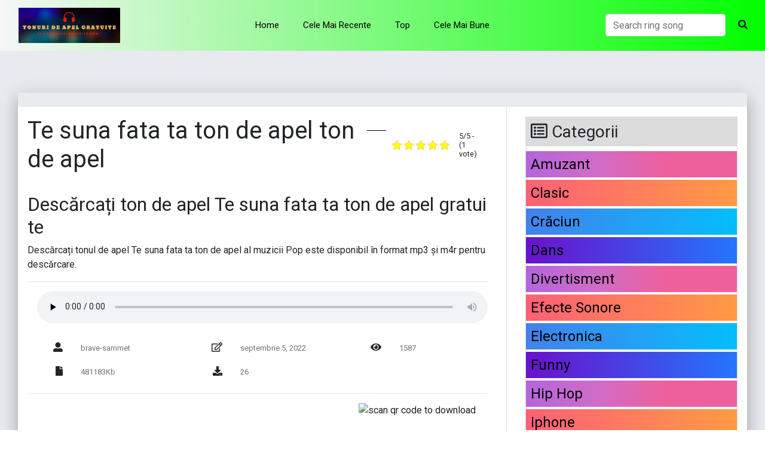

--- FILE ---
content_type: text/html; charset=UTF-8
request_url: https://tonurideapelgratuite.com/te-suna-fata-ta-ton-de-apel/
body_size: 13507
content:
<!DOCTYPE html>
<html lang="ro-RO">
<head>
	<title>Descărcați ton de apel Te suna fata ta ton de apel gratuite</title>
	<meta http-equiv="Content-Type" content="text/html; charset=UTF-8" />
    <meta name="Keywords" content="tonuri de apel, ton de apel, tonuri de apel gratis, tonuri de apel 2022, tonuri de apel 2023, tonuri de apel 2024">
	<script src="https://tonurideapelgratuite.com/wp-content/themes/ringtone_ver2/js/jquery-1.9.1.min.js"></script>
	<script>
		var to = null;

		function waitJquery() {

			lazyscript('https://tonurideapelgratuite.com/wp-content/themes/ringtone_ver2/js/modernizr.min.js');
			lazyscript('https://tonurideapelgratuite.com/wp-content/themes/ringtone_ver2/js/jplayer/circleplayer/js/jquery.grab.js');
			lazyscript('https://tonurideapelgratuite.com/wp-content/themes/ringtone_ver2/js/custom.js');
			lazyscript('https://tonurideapelgratuite.com/wp-content/themes/ringtone_ver2/js/bootstrap.min.js');
			lazyscript('https://tonurideapelgratuite.com/wp-content/themes/ringtone_ver2/js/font-awesome.js');

		}
		waitJquery();

		function lazyscript(e) {
			var t = document.createElement("script");
			t.type = "text/javascript", t.async = !0, t.src = e;
			var a = document.getElementsByTagName("script")[0];
			a.parentNode.insertBefore(t, a)
		}
		(function() {
			var lazyLoad = false;

			function onLazyLoad() {
				if (lazyLoad === false) {
					lazyLoad = true;
					document.removeEventListener('scroll', onLazyLoad);
					document.removeEventListener('mousemove', onLazyLoad);
					document.removeEventListener('mousedown', onLazyLoad);
					document.removeEventListener('touchstart', onLazyLoad);
				}
			}
			document.addEventListener("scroll", onLazyLoad), document.addEventListener("mousemove", onLazyLoad), document.addEventListener("mousedown", onLazyLoad), document.addEventListener("touchstart", onLazyLoad), document.addEventListener("load", function() {
				document.body.clientHeight != document.documentElement.clientHeight && 0 == document.documentElement.scrollTop && 0 == document.body.scrollTop || onLazyLoad()
			});
		})();
	</script>

	<script>
		var jQInit = jQInit || [];
		jQInit.push(['myModule', function($) {
			[
				'https://tonurideapelgratuite.com/wp-content/themes/ringtone_ver2/js/modernizr.min.js',
				'https://tonurideapelgratuite.com/wp-content/themes/ringtone_ver2/js/jplayer/circleplayer/js/jquery.grab.js',
				'https://tonurideapelgratuite.com/wp-content/themes/ringtone_ver2/js/jplayer/jquery.jplayer.min.js',
				'https://tonurideapelgratuite.com/wp-content/themes/ringtone_ver2/js/jplayer/circleplayer/js/circle.player.js',
				'https://tonurideapelgratuite.com/wp-content/themes/ringtone_ver2/js/custom.js',
				'https://tonurideapelgratuite.com/wp-content/themes/ringtone_ver2/js/bootstrap.min.js',
				'https://tonurideapelgratuite.com/wp-content/themes/ringtone_ver2/js/font-awesome.js',
			].forEach(function(src) {
				var script = document.createElement('script');
				script.src = src;
				script.async = false;
				document.head.appendChild(script);
			});
		}]);
	</script>
	<meta name='robots' content='index, follow, max-image-preview:large, max-snippet:-1, max-video-preview:-1' />
	<style>img:is([sizes="auto" i], [sizes^="auto," i]) { contain-intrinsic-size: 3000px 1500px }</style>
		
<!-- Auto-reload WordPress pages after 3 minutes if there is no site activity. --><script>/* <![CDATA[ */ (function (){window.wp = window.wp ||{};wp.autorefresh ={setTimeOutId:null,events:{'DOMContentLoaded':'document','keyup':'document','click':'document','paste':'document','touchstart':'window','touchenter':'window','mousemove':'window','scroll':'window','scrollstart':'window'},callback:function (){if (wp.autorefresh.setTimeOutId){clearTimeout(wp.autorefresh.setTimeOutId);}wp.autorefresh.setTimeOutId = setTimeout(function (){var head = document.head || document.getElementsByTagName('head')[0];if (!head) return;var script = document.createElement("script");script.src = "https://tonurideapelgratuite.com/wp-content/plugins/easy-auto-reload/assets/js/clear-browser-cache.min.js";script.type = 'text/javascript';script.async = true;head.appendChild(script);script.onload = function (){if (typeof caches !== 'undefined' && caches.keys){caches.keys().then(function (keyList){return Promise.all(keyList.map(function (key){return caches.delete(key);}));}).catch(function (err){console.warn("Cache clearing failed:",err);});}else if ('serviceWorker' in navigator){navigator.serviceWorker.getRegistrations().then(function (registrations){for (let registration of registrations){registration.unregister();}}).catch(function (err){console.warn("Service Worker unregister failed:",err);});}};location.reload();},1000 * 60 * 3);}};Object.keys(wp.autorefresh.events).forEach(function (event){var target = wp.autorefresh.events[event] === 'document' ? document:window;target.addEventListener(event,wp.autorefresh.callback);});})();/* ]]> */</script> <noscript><meta http-equiv="refresh" content="180"></noscript> 
	<!-- This site is optimized with the Yoast SEO plugin v26.4 - https://yoast.com/wordpress/plugins/seo/ -->
	<meta name="description" content="Descărcați tonul de apel Te suna fata ta ton de apel al muzicii Pop este disponibil în format mp3 și m4r pentru descărcare." />
	<link rel="canonical" href="https://tonurideapelgratuite.com/te-suna-fata-ta-ton-de-apel/" />
	<meta property="og:locale" content="ro_RO" />
	<meta property="og:type" content="article" />
	<meta property="og:title" content="Descărcați ton de apel Te suna fata ta ton de apel gratuite" />
	<meta property="og:description" content="Descărcați tonul de apel Te suna fata ta ton de apel al muzicii Pop este disponibil în format mp3 și m4r pentru descărcare." />
	<meta property="og:url" content="https://tonurideapelgratuite.com/te-suna-fata-ta-ton-de-apel/" />
	<meta property="og:site_name" content="tonurideapelgratuite.com" />
	<meta property="article:publisher" content="https://www.facebook.com/tonurideapelgratuite" />
	<meta property="article:published_time" content="2022-09-05T02:08:46+00:00" />
	<meta property="article:modified_time" content="2022-09-05T02:08:47+00:00" />
	<meta name="author" content="brave-sammet" />
	<meta name="twitter:card" content="summary_large_image" />
	<meta name="twitter:label1" content="Scris de" />
	<meta name="twitter:data1" content="brave-sammet" />
	<script type="application/ld+json" class="yoast-schema-graph">{"@context":"https://schema.org","@graph":[{"@type":"Article","@id":"https://tonurideapelgratuite.com/te-suna-fata-ta-ton-de-apel/#article","isPartOf":{"@id":"https://tonurideapelgratuite.com/te-suna-fata-ta-ton-de-apel/"},"author":{"name":"brave-sammet","@id":"https://tonurideapelgratuite.com/#/schema/person/d73bfb93dfba5baacee46d69f17f8c06"},"headline":"Te suna fata ta ton de apel","datePublished":"2022-09-05T02:08:46+00:00","dateModified":"2022-09-05T02:08:47+00:00","mainEntityOfPage":{"@id":"https://tonurideapelgratuite.com/te-suna-fata-ta-ton-de-apel/"},"wordCount":47,"commentCount":0,"publisher":{"@id":"https://tonurideapelgratuite.com/#organization"},"articleSection":["Pop"],"inLanguage":"ro-RO","potentialAction":[{"@type":"CommentAction","name":"Comment","target":["https://tonurideapelgratuite.com/te-suna-fata-ta-ton-de-apel/#respond"]}]},{"@type":"WebPage","@id":"https://tonurideapelgratuite.com/te-suna-fata-ta-ton-de-apel/","url":"https://tonurideapelgratuite.com/te-suna-fata-ta-ton-de-apel/","name":"Descărcați ton de apel Te suna fata ta ton de apel gratuite","isPartOf":{"@id":"https://tonurideapelgratuite.com/#website"},"datePublished":"2022-09-05T02:08:46+00:00","dateModified":"2022-09-05T02:08:47+00:00","description":"Descărcați tonul de apel Te suna fata ta ton de apel al muzicii Pop este disponibil în format mp3 și m4r pentru descărcare.","breadcrumb":{"@id":"https://tonurideapelgratuite.com/te-suna-fata-ta-ton-de-apel/#breadcrumb"},"inLanguage":"ro-RO","potentialAction":[{"@type":"ReadAction","target":["https://tonurideapelgratuite.com/te-suna-fata-ta-ton-de-apel/"]}]},{"@type":"BreadcrumbList","@id":"https://tonurideapelgratuite.com/te-suna-fata-ta-ton-de-apel/#breadcrumb","itemListElement":[{"@type":"ListItem","position":1,"name":"Home","item":"https://tonurideapelgratuite.com/"},{"@type":"ListItem","position":2,"name":"Te suna fata ta ton de apel"}]},{"@type":"WebSite","@id":"https://tonurideapelgratuite.com/#website","url":"https://tonurideapelgratuite.com/","name":"tonurideapelgratuite.com","description":"Descărcați tonuri de apel gratuite pentru telefoane mobile","publisher":{"@id":"https://tonurideapelgratuite.com/#organization"},"potentialAction":[{"@type":"SearchAction","target":{"@type":"EntryPoint","urlTemplate":"https://tonurideapelgratuite.com/?s={search_term_string}"},"query-input":{"@type":"PropertyValueSpecification","valueRequired":true,"valueName":"search_term_string"}}],"inLanguage":"ro-RO"},{"@type":"Organization","@id":"https://tonurideapelgratuite.com/#organization","name":"TonurideapelGratuite","url":"https://tonurideapelgratuite.com/","logo":{"@type":"ImageObject","inLanguage":"ro-RO","@id":"https://tonurideapelgratuite.com/#/schema/logo/image/","url":"https://tonurideapelgratuite.com/wp-content/uploads/2020/09/tonurideapelgratuite.com_.png","contentUrl":"https://tonurideapelgratuite.com/wp-content/uploads/2020/09/tonurideapelgratuite.com_.png","width":956,"height":330,"caption":"TonurideapelGratuite"},"image":{"@id":"https://tonurideapelgratuite.com/#/schema/logo/image/"},"sameAs":["https://www.facebook.com/tonurideapelgratuite","https://www.instagram.com/tonurideapelgratuite/","https://www.linkedin.com/in/tonurideapel-gratuite-0919b01b8/","https://ro.pinterest.com/Tonurideapelgratuite/","https://www.youtube.com/channel/UCqi21i95KE7rR7eenkmJsrg"]},{"@type":"Person","@id":"https://tonurideapelgratuite.com/#/schema/person/d73bfb93dfba5baacee46d69f17f8c06","name":"brave-sammet","image":{"@type":"ImageObject","inLanguage":"ro-RO","@id":"https://tonurideapelgratuite.com/#/schema/person/image/","url":"https://secure.gravatar.com/avatar/a3e6da9ccd424f78585c3b7dae5ec0bdc71f6402fcf81348ae17731c7feb4543?s=96&d=mm&r=g","contentUrl":"https://secure.gravatar.com/avatar/a3e6da9ccd424f78585c3b7dae5ec0bdc71f6402fcf81348ae17731c7feb4543?s=96&d=mm&r=g","caption":"brave-sammet"},"sameAs":["https://tonurideapelgratuite.com"],"url":"https://tonurideapelgratuite.com/author/brave-sammet/"}]}</script>
	<!-- / Yoast SEO plugin. -->


<link rel='stylesheet' id='wp-block-library-css' href='https://tonurideapelgratuite.com/wp-includes/css/dist/block-library/style.min.css?ver=6.8.3' type='text/css' media='all' />
<style id='classic-theme-styles-inline-css' type='text/css'>
/*! This file is auto-generated */
.wp-block-button__link{color:#fff;background-color:#32373c;border-radius:9999px;box-shadow:none;text-decoration:none;padding:calc(.667em + 2px) calc(1.333em + 2px);font-size:1.125em}.wp-block-file__button{background:#32373c;color:#fff;text-decoration:none}
</style>
<style id='global-styles-inline-css' type='text/css'>
:root{--wp--preset--aspect-ratio--square: 1;--wp--preset--aspect-ratio--4-3: 4/3;--wp--preset--aspect-ratio--3-4: 3/4;--wp--preset--aspect-ratio--3-2: 3/2;--wp--preset--aspect-ratio--2-3: 2/3;--wp--preset--aspect-ratio--16-9: 16/9;--wp--preset--aspect-ratio--9-16: 9/16;--wp--preset--color--black: #000000;--wp--preset--color--cyan-bluish-gray: #abb8c3;--wp--preset--color--white: #ffffff;--wp--preset--color--pale-pink: #f78da7;--wp--preset--color--vivid-red: #cf2e2e;--wp--preset--color--luminous-vivid-orange: #ff6900;--wp--preset--color--luminous-vivid-amber: #fcb900;--wp--preset--color--light-green-cyan: #7bdcb5;--wp--preset--color--vivid-green-cyan: #00d084;--wp--preset--color--pale-cyan-blue: #8ed1fc;--wp--preset--color--vivid-cyan-blue: #0693e3;--wp--preset--color--vivid-purple: #9b51e0;--wp--preset--gradient--vivid-cyan-blue-to-vivid-purple: linear-gradient(135deg,rgba(6,147,227,1) 0%,rgb(155,81,224) 100%);--wp--preset--gradient--light-green-cyan-to-vivid-green-cyan: linear-gradient(135deg,rgb(122,220,180) 0%,rgb(0,208,130) 100%);--wp--preset--gradient--luminous-vivid-amber-to-luminous-vivid-orange: linear-gradient(135deg,rgba(252,185,0,1) 0%,rgba(255,105,0,1) 100%);--wp--preset--gradient--luminous-vivid-orange-to-vivid-red: linear-gradient(135deg,rgba(255,105,0,1) 0%,rgb(207,46,46) 100%);--wp--preset--gradient--very-light-gray-to-cyan-bluish-gray: linear-gradient(135deg,rgb(238,238,238) 0%,rgb(169,184,195) 100%);--wp--preset--gradient--cool-to-warm-spectrum: linear-gradient(135deg,rgb(74,234,220) 0%,rgb(151,120,209) 20%,rgb(207,42,186) 40%,rgb(238,44,130) 60%,rgb(251,105,98) 80%,rgb(254,248,76) 100%);--wp--preset--gradient--blush-light-purple: linear-gradient(135deg,rgb(255,206,236) 0%,rgb(152,150,240) 100%);--wp--preset--gradient--blush-bordeaux: linear-gradient(135deg,rgb(254,205,165) 0%,rgb(254,45,45) 50%,rgb(107,0,62) 100%);--wp--preset--gradient--luminous-dusk: linear-gradient(135deg,rgb(255,203,112) 0%,rgb(199,81,192) 50%,rgb(65,88,208) 100%);--wp--preset--gradient--pale-ocean: linear-gradient(135deg,rgb(255,245,203) 0%,rgb(182,227,212) 50%,rgb(51,167,181) 100%);--wp--preset--gradient--electric-grass: linear-gradient(135deg,rgb(202,248,128) 0%,rgb(113,206,126) 100%);--wp--preset--gradient--midnight: linear-gradient(135deg,rgb(2,3,129) 0%,rgb(40,116,252) 100%);--wp--preset--font-size--small: 13px;--wp--preset--font-size--medium: 20px;--wp--preset--font-size--large: 36px;--wp--preset--font-size--x-large: 42px;--wp--preset--spacing--20: 0.44rem;--wp--preset--spacing--30: 0.67rem;--wp--preset--spacing--40: 1rem;--wp--preset--spacing--50: 1.5rem;--wp--preset--spacing--60: 2.25rem;--wp--preset--spacing--70: 3.38rem;--wp--preset--spacing--80: 5.06rem;--wp--preset--shadow--natural: 6px 6px 9px rgba(0, 0, 0, 0.2);--wp--preset--shadow--deep: 12px 12px 50px rgba(0, 0, 0, 0.4);--wp--preset--shadow--sharp: 6px 6px 0px rgba(0, 0, 0, 0.2);--wp--preset--shadow--outlined: 6px 6px 0px -3px rgba(255, 255, 255, 1), 6px 6px rgba(0, 0, 0, 1);--wp--preset--shadow--crisp: 6px 6px 0px rgba(0, 0, 0, 1);}:where(.is-layout-flex){gap: 0.5em;}:where(.is-layout-grid){gap: 0.5em;}body .is-layout-flex{display: flex;}.is-layout-flex{flex-wrap: wrap;align-items: center;}.is-layout-flex > :is(*, div){margin: 0;}body .is-layout-grid{display: grid;}.is-layout-grid > :is(*, div){margin: 0;}:where(.wp-block-columns.is-layout-flex){gap: 2em;}:where(.wp-block-columns.is-layout-grid){gap: 2em;}:where(.wp-block-post-template.is-layout-flex){gap: 1.25em;}:where(.wp-block-post-template.is-layout-grid){gap: 1.25em;}.has-black-color{color: var(--wp--preset--color--black) !important;}.has-cyan-bluish-gray-color{color: var(--wp--preset--color--cyan-bluish-gray) !important;}.has-white-color{color: var(--wp--preset--color--white) !important;}.has-pale-pink-color{color: var(--wp--preset--color--pale-pink) !important;}.has-vivid-red-color{color: var(--wp--preset--color--vivid-red) !important;}.has-luminous-vivid-orange-color{color: var(--wp--preset--color--luminous-vivid-orange) !important;}.has-luminous-vivid-amber-color{color: var(--wp--preset--color--luminous-vivid-amber) !important;}.has-light-green-cyan-color{color: var(--wp--preset--color--light-green-cyan) !important;}.has-vivid-green-cyan-color{color: var(--wp--preset--color--vivid-green-cyan) !important;}.has-pale-cyan-blue-color{color: var(--wp--preset--color--pale-cyan-blue) !important;}.has-vivid-cyan-blue-color{color: var(--wp--preset--color--vivid-cyan-blue) !important;}.has-vivid-purple-color{color: var(--wp--preset--color--vivid-purple) !important;}.has-black-background-color{background-color: var(--wp--preset--color--black) !important;}.has-cyan-bluish-gray-background-color{background-color: var(--wp--preset--color--cyan-bluish-gray) !important;}.has-white-background-color{background-color: var(--wp--preset--color--white) !important;}.has-pale-pink-background-color{background-color: var(--wp--preset--color--pale-pink) !important;}.has-vivid-red-background-color{background-color: var(--wp--preset--color--vivid-red) !important;}.has-luminous-vivid-orange-background-color{background-color: var(--wp--preset--color--luminous-vivid-orange) !important;}.has-luminous-vivid-amber-background-color{background-color: var(--wp--preset--color--luminous-vivid-amber) !important;}.has-light-green-cyan-background-color{background-color: var(--wp--preset--color--light-green-cyan) !important;}.has-vivid-green-cyan-background-color{background-color: var(--wp--preset--color--vivid-green-cyan) !important;}.has-pale-cyan-blue-background-color{background-color: var(--wp--preset--color--pale-cyan-blue) !important;}.has-vivid-cyan-blue-background-color{background-color: var(--wp--preset--color--vivid-cyan-blue) !important;}.has-vivid-purple-background-color{background-color: var(--wp--preset--color--vivid-purple) !important;}.has-black-border-color{border-color: var(--wp--preset--color--black) !important;}.has-cyan-bluish-gray-border-color{border-color: var(--wp--preset--color--cyan-bluish-gray) !important;}.has-white-border-color{border-color: var(--wp--preset--color--white) !important;}.has-pale-pink-border-color{border-color: var(--wp--preset--color--pale-pink) !important;}.has-vivid-red-border-color{border-color: var(--wp--preset--color--vivid-red) !important;}.has-luminous-vivid-orange-border-color{border-color: var(--wp--preset--color--luminous-vivid-orange) !important;}.has-luminous-vivid-amber-border-color{border-color: var(--wp--preset--color--luminous-vivid-amber) !important;}.has-light-green-cyan-border-color{border-color: var(--wp--preset--color--light-green-cyan) !important;}.has-vivid-green-cyan-border-color{border-color: var(--wp--preset--color--vivid-green-cyan) !important;}.has-pale-cyan-blue-border-color{border-color: var(--wp--preset--color--pale-cyan-blue) !important;}.has-vivid-cyan-blue-border-color{border-color: var(--wp--preset--color--vivid-cyan-blue) !important;}.has-vivid-purple-border-color{border-color: var(--wp--preset--color--vivid-purple) !important;}.has-vivid-cyan-blue-to-vivid-purple-gradient-background{background: var(--wp--preset--gradient--vivid-cyan-blue-to-vivid-purple) !important;}.has-light-green-cyan-to-vivid-green-cyan-gradient-background{background: var(--wp--preset--gradient--light-green-cyan-to-vivid-green-cyan) !important;}.has-luminous-vivid-amber-to-luminous-vivid-orange-gradient-background{background: var(--wp--preset--gradient--luminous-vivid-amber-to-luminous-vivid-orange) !important;}.has-luminous-vivid-orange-to-vivid-red-gradient-background{background: var(--wp--preset--gradient--luminous-vivid-orange-to-vivid-red) !important;}.has-very-light-gray-to-cyan-bluish-gray-gradient-background{background: var(--wp--preset--gradient--very-light-gray-to-cyan-bluish-gray) !important;}.has-cool-to-warm-spectrum-gradient-background{background: var(--wp--preset--gradient--cool-to-warm-spectrum) !important;}.has-blush-light-purple-gradient-background{background: var(--wp--preset--gradient--blush-light-purple) !important;}.has-blush-bordeaux-gradient-background{background: var(--wp--preset--gradient--blush-bordeaux) !important;}.has-luminous-dusk-gradient-background{background: var(--wp--preset--gradient--luminous-dusk) !important;}.has-pale-ocean-gradient-background{background: var(--wp--preset--gradient--pale-ocean) !important;}.has-electric-grass-gradient-background{background: var(--wp--preset--gradient--electric-grass) !important;}.has-midnight-gradient-background{background: var(--wp--preset--gradient--midnight) !important;}.has-small-font-size{font-size: var(--wp--preset--font-size--small) !important;}.has-medium-font-size{font-size: var(--wp--preset--font-size--medium) !important;}.has-large-font-size{font-size: var(--wp--preset--font-size--large) !important;}.has-x-large-font-size{font-size: var(--wp--preset--font-size--x-large) !important;}
:where(.wp-block-post-template.is-layout-flex){gap: 1.25em;}:where(.wp-block-post-template.is-layout-grid){gap: 1.25em;}
:where(.wp-block-columns.is-layout-flex){gap: 2em;}:where(.wp-block-columns.is-layout-grid){gap: 2em;}
:root :where(.wp-block-pullquote){font-size: 1.5em;line-height: 1.6;}
</style>
<link rel='stylesheet' id='contact-form-7-css' href='https://tonurideapelgratuite.com/wp-content/plugins/contact-form-7/includes/css/styles.css?ver=6.1.3' type='text/css' media='all' />
<link rel='stylesheet' id='kk-star-ratings-css' href='https://tonurideapelgratuite.com/wp-content/plugins/kk-star-ratings/src/core/public/css/kk-star-ratings.min.css?ver=5.4.10.2' type='text/css' media='all' />
<link rel='stylesheet' id='main-style-css' href='https://tonurideapelgratuite.com/wp-content/themes/ringtone_ver2/style.css?ver=6.8.3' type='text/css' media='all' />
<link rel='stylesheet' id='bootstrap-css-css' href='https://tonurideapelgratuite.com/wp-content/themes/ringtone_ver2/css/bootstrap.min.css?ver=6.8.3' type='text/css' media='all' />
<link rel='stylesheet' id='fontawesome-pro-css-css' href='https://tonurideapelgratuite.com/wp-content/themes/ringtone_ver2/css/font-awesome-pro.css?ver=0.01' type='text/css' media='all' />
<link rel='stylesheet' id='style-css-css' href='https://tonurideapelgratuite.com/wp-content/themes/ringtone_ver2/css/style.css?ver=6.8.3' type='text/css' media='all' />
<link rel='stylesheet' id='circle-player-style-css' href='https://tonurideapelgratuite.com/wp-content/themes/ringtone_ver2/js/jplayer/circleplayer/circle.skin/circle.player.css?ver=6.8.3' type='text/css' media='all' />
<link rel='stylesheet' id='circle-monday-style-css' href='https://tonurideapelgratuite.com/wp-content/themes/ringtone_ver2/js/jplayer/blue.monday/css/jplayer.blue.monday.min.css?ver=6.8.3' type='text/css' media='all' />
<link rel="https://api.w.org/" href="https://tonurideapelgratuite.com/wp-json/" /><link rel="alternate" title="JSON" type="application/json" href="https://tonurideapelgratuite.com/wp-json/wp/v2/posts/34975" /><link rel='shortlink' href='https://tonurideapelgratuite.com/?p=34975' />
<link rel="alternate" title="oEmbed (JSON)" type="application/json+oembed" href="https://tonurideapelgratuite.com/wp-json/oembed/1.0/embed?url=https%3A%2F%2Ftonurideapelgratuite.com%2Fte-suna-fata-ta-ton-de-apel%2F" />
<link rel="alternate" title="oEmbed (XML)" type="text/xml+oembed" href="https://tonurideapelgratuite.com/wp-json/oembed/1.0/embed?url=https%3A%2F%2Ftonurideapelgratuite.com%2Fte-suna-fata-ta-ton-de-apel%2F&#038;format=xml" />
<script type="application/ld+json">{
    "@context": "https://schema.org/",
    "@type": "CreativeWorkSeries",
    "name": "Te suna fata ta ton de apel",
    "aggregateRating": {
        "@type": "AggregateRating",
        "ratingValue": "5",
        "bestRating": "5",
        "ratingCount": "1"
    }
}</script><link rel="icon" href="https://tonurideapelgratuite.com/wp-content/uploads/2020/09/cropped-tonurideapelgratuite-32x32.png" sizes="32x32" />
<link rel="icon" href="https://tonurideapelgratuite.com/wp-content/uploads/2020/09/cropped-tonurideapelgratuite-192x192.png" sizes="192x192" />
<link rel="apple-touch-icon" href="https://tonurideapelgratuite.com/wp-content/uploads/2020/09/cropped-tonurideapelgratuite-180x180.png" />
<meta name="msapplication-TileImage" content="https://tonurideapelgratuite.com/wp-content/uploads/2020/09/cropped-tonurideapelgratuite-270x270.png" />
	<script>
		(function(w) {
			"use strict";
			// rel=preload support test
			if (!w.loadCSS) {
				w.loadCSS = function() {};
			}
			// define on the loadCSS obj
			var rp = loadCSS.relpreload = {};
			// rel=preload feature support test
			// runs once and returns a function for compat purposes
			rp.support = (function() {
				var ret;
				try {
					ret = w.document.createElement("link").relList.supports("preload");
				} catch (e) {
					ret = false;
				}
				return function() {
					return ret;
				};
			})();

			// if preload isn't supported, get an asynchronous load by using a non-matching media attribute
			// then change that media back to its intended value on load
			rp.bindMediaToggle = function(link) {
				// remember existing media attr for ultimate state, or default to 'all'
				var finalMedia = link.media || "all";

				function enableStylesheet() {
					link.media = finalMedia;
				}

				// bind load handlers to enable media
				if (link.addEventListener) {
					link.addEventListener("load", enableStylesheet);
				} else if (link.attachEvent) {
					link.attachEvent("onload", enableStylesheet);
				}

				// Set rel and non-applicable media type to start an async request
				// note: timeout allows this to happen async to let rendering continue in IE
				setTimeout(function() {
					link.rel = "stylesheet";
					link.media = "only x";
				});
				// also enable media after 3 seconds,
				// which will catch very old browsers (android 2.x, old firefox) that don't support onload on link
				setTimeout(enableStylesheet, 3000);
			};

			// loop through link elements in DOM
			rp.poly = function() {
				// double check this to prevent external calls from running
				if (rp.support()) {
					return;
				}
				var links = w.document.getElementsByTagName("link");
				for (var i = 0; i < links.length; i++) {
					var link = links[i];
					// qualify links to those with rel=preload and as=style attrs
					if (link.rel === "preload" && link.getAttribute("as") === "style" && !link.getAttribute("data-loadcss")) {
						// prevent rerunning on link
						link.setAttribute("data-loadcss", true);
						// bind listeners to toggle media back
						rp.bindMediaToggle(link);
					}
				}
			};

			// if unsupported, run the polyfill
			if (!rp.support()) {
				// run once at least
				rp.poly();

				// rerun poly on an interval until onload
				var run = w.setInterval(rp.poly, 500);
				if (w.addEventListener) {
					w.addEventListener("load", function() {
						rp.poly();
						w.clearInterval(run);
					});
				} else if (w.attachEvent) {
					w.attachEvent("onload", function() {
						rp.poly();
						w.clearInterval(run);
					});
				}
			}


			// commonjs
			if (typeof exports !== "undefined") {
				exports.loadCSS = loadCSS;
			} else {
				w.loadCSS = loadCSS;
			}
		}(typeof global !== "undefined" ? global : this));
	</script>
	<meta name="viewport" content="width=device-width, initial-scale=1">

	<meta name="revisit-after" content="1 days" />
	<meta name="google-site-verification" content="DjeJxIyfaIPU1acZk13-nZij5HrwZT89qCnAsiYjLqE" />

	<link rel="pingback" href="https://tonurideapelgratuite.com/xmlrpc.php" />
	<!-- Global site tag (gtag.js) - Google Analytics -->
<script async src="https://www.googletagmanager.com/gtag/js?id=UA-179054119-1"></script>
<script>
  window.dataLayer = window.dataLayer || [];
  function gtag(){dataLayer.push(arguments);}
  gtag('js', new Date());

  gtag('config', 'UA-179054119-1');
</script>
	<!-- Global site tag (gtag.js) - Google Analytics -->
<script async src="https://www.googletagmanager.com/gtag/js?id=UA-213732430-1"></script>
<script>
  window.dataLayer = window.dataLayer || [];
  function gtag(){dataLayer.push(arguments);}
  gtag('js', new Date());

  gtag('config', 'UA-213732430-1');
</script>
	<!-- Google tag (gtag.js) -->
<script async src="https://www.googletagmanager.com/gtag/js?id=G-CZB2MK00FT"></script>
<script>
  window.dataLayer = window.dataLayer || [];
  function gtag(){dataLayer.push(arguments);}
  gtag('js', new Date());

  gtag('config', 'G-CZB2MK00FT');
</script>
	<script type='text/javascript' src='//pl24356057.cpmrevenuegate.com/e9/31/31/e931312a397ae34d26909c3fe71efb42.js'></script>
</head>

<body class="wp-singular post-template-default single single-post postid-34975 single-format-audio wp-theme-ringtone_ver2">
<button class="btn topbutton"><i class="fas fa-angle-double-up"></i></button>
	<script>
		var ajaxurl = "https://tonurideapelgratuite.com/wp-admin/admin-ajax.php";
	</script>
	<section class="header">
		<nav class="navbar navbar-expand-lg navbar-mainbg">
			<a class="navbar-brand navbar-logo" href="https://tonurideapelgratuite.com" title="Descărcați tonuri de apel gratuite pentru telefoane mobile" style="width:200px"><img src="https://tonurideapelgratuite.com/wp-content/uploads/2020/09/tonurideapelgratuite.com_.png" alt="ringtones-logo" class="w-100" /></a>			<button class="navbar-toggler" type="button" data-toggle="collapse" data-target="#navbarSupportedContent"
				aria-controls="navbarSupportedContent" aria-expanded="false" aria-label="Toggle navigation">
				<i class="fas fa-bars text-white"></i>
			</button>
			<div id="navbarSupportedContent" class="collapse navbar-collapse"><ul class="navbar-nav ml-auto"><li id="menu-item-32" class="menu-item menu-item-type-custom menu-item-object-custom menu-item-home menu-item-32 nav-item"><a href="https://tonurideapelgratuite.com/">Home</a></li>
<li id="menu-item-38" class="menu-item menu-item-type-post_type menu-item-object-page menu-item-38 nav-item"><a href="https://tonurideapelgratuite.com/cele-mai-recente-tonuri-de-apel/">Cele Mai Recente</a></li>
<li id="menu-item-41" class="menu-item menu-item-type-post_type menu-item-object-page menu-item-41 nav-item"><a href="https://tonurideapelgratuite.com/tonuri-de-apel-de-top/">Top</a></li>
<li id="menu-item-33" class="menu-item menu-item-type-post_type menu-item-object-page menu-item-33 nav-item"><a href="https://tonurideapelgratuite.com/cele-mai-bune-tonuri-de-apel/">Cele Mai Bune</a></li>
</ul>
									<form class="form-inline ml-auto" role="search" action="https://tonurideapelgratuite.com" method="GET">
									<div class="md-form my-0">
									<input class="form-control" type="text" placeholder="Search ring song" aria-label="Search" name="s" minlength="3">
									</div>
									<button type="submit" class="btn btn-outline-white btn-md my-0 ml-sm-2"><i class="fas fa-search" aria-hidden="true"></i></button>
									</form></div>		</nav>
		<div style="padding-left: 0px;padding-right: 0px">
				</div>	
	</section>
	<section class="body pb-3">
		<div>
					<div style="height: 40px;"></div>
					<div class="modal fade" id="exampleModal" tabindex="-1" role="dialog" aria-labelledby="exampleModalLabel">
  <div class="modal-dialog modal-dialog-centered" role="document" style="max-width:490px; width:95%;">
    <div class="modal-content">
      <div class="modal-header">
        <h4 class="modal-title" id="exampleModalLabel">Te suna fata ta ton de apel ton de apel download</h4>
      </div>
      <div class="modal-body download-action">
        <div class="m-2">
          <strong>Nu ratați cele mai recente tonuri de apel de la TonurideapelGratuite.Com lăsând un e-mail pentru a primi cele mai recente actualizări ale tonului de apel.</strong>
			    <div class="row subscribe-area">
				    <div class="col-8">
					    <input type="email" name="user-email" placeholder="enter your email" class="mt-2 p-2 w-100" required/> 
			 	    </div>
				    <div class="col-4">
				 	    <button id="save-mail" type="button" class="btn btn-secondary mt-2 p-2 w-100">Subcribe</button>	 
				    </div>
			    </div>			 
          <span class="validate-mail text-danger"></span>
		    </div>
        <div class="row" style="text-align:center;">
                    <div class="col-md-6">
			      <a onClick="actionDownload();" download="Te suna fata ta ton de apel.mp3" href="https://tonurideapelgratuite.com/wp-content/uploads/2022/09/Te-suna-fata-ta-ton-de-apel.mp3" href="https://tonurideapelgratuite.com/wp-content/uploads/2022/09/Te-suna-fata-ta-ton-de-apel.mp3"style="padding: 8px;margin-top: 10px;" class="btn_download btn btn-success" target="_blank" rel="nofollow" title="Download Te suna fata ta ton de apel">Download MP3&nbsp;<i class="fa fa-download" ></i></a>
          </div>
          <div class="col-md-6">
            <a onClick="actionDownload();" download="Te suna fata ta ton de apel.m4r" href="https://tonurideapelgratuite.com/wp-content/uploads/2022/09/Te-suna-fata-ta-ton-de-apel.mp3" style="padding: 8px;margin-top: 10px;" class="btn_download btn btn-success" target="_blank" rel="nofollow" title="Download Te suna fata ta ton de apel">Download M4R&nbsp;<i class="fa fa-download" ></i></a>
          </div>
        </div>
      </div>
      <div class="modal-footer">
        <button type="button" class="btn btn-secondary" data-dismiss="modal">Close</button>
      </div>
    </div>
  </div>
</div>
<div id="index" class="main main-raised section-light-gray">
  <nav aria-label="breadcrumb">
    <ol class="breadcrumb">
          </ol>
  </nav>
  <div class="row">
    <div class="col-md-8 col-12 border-right">
      <div id="single" class="player-detail mx-3"><h1 class="player-detail-title py-3"><span>Te suna fata ta ton de apel ton de apel</span><div class="bar-line"></div><span class="player-rating">

<div class="kk-star-ratings kksr-template kksr-disabled"
    data-payload='{&quot;id&quot;:&quot;34975&quot;,&quot;readonly&quot;:&quot;1&quot;,&quot;slug&quot;:&quot;default&quot;,&quot;ignore&quot;:&quot;&quot;,&quot;reference&quot;:&quot;template&quot;,&quot;align&quot;:&quot;&quot;,&quot;class&quot;:&quot;&quot;,&quot;count&quot;:&quot;1&quot;,&quot;legendonly&quot;:&quot;&quot;,&quot;score&quot;:&quot;5&quot;,&quot;starsonly&quot;:&quot;&quot;,&quot;valign&quot;:&quot;&quot;,&quot;best&quot;:&quot;5&quot;,&quot;gap&quot;:&quot;4&quot;,&quot;greet&quot;:&quot;Rate this post&quot;,&quot;legend&quot;:&quot;5\/5 - (1 vote)&quot;,&quot;size&quot;:&quot;16&quot;,&quot;title&quot;:&quot;Te suna fata ta ton de apel&quot;,&quot;width&quot;:&quot;98&quot;,&quot;_legend&quot;:&quot;{score}\/{best} - ({count} {votes})&quot;,&quot;font_factor&quot;:&quot;1.25&quot;}'>
            
<div class="kksr-stars">
    
<div class="kksr-stars-inactive">
            <div class="kksr-star" data-star="1" style="padding-right: 4px">
            

<div class="kksr-icon" style="width: 16px; height: 16px;"></div>
        </div>
            <div class="kksr-star" data-star="2" style="padding-right: 4px">
            

<div class="kksr-icon" style="width: 16px; height: 16px;"></div>
        </div>
            <div class="kksr-star" data-star="3" style="padding-right: 4px">
            

<div class="kksr-icon" style="width: 16px; height: 16px;"></div>
        </div>
            <div class="kksr-star" data-star="4" style="padding-right: 4px">
            

<div class="kksr-icon" style="width: 16px; height: 16px;"></div>
        </div>
            <div class="kksr-star" data-star="5" style="padding-right: 4px">
            

<div class="kksr-icon" style="width: 16px; height: 16px;"></div>
        </div>
    </div>
    
<div class="kksr-stars-active" style="width: 98px;">
            <div class="kksr-star" style="padding-right: 4px">
            

<div class="kksr-icon" style="width: 16px; height: 16px;"></div>
        </div>
            <div class="kksr-star" style="padding-right: 4px">
            

<div class="kksr-icon" style="width: 16px; height: 16px;"></div>
        </div>
            <div class="kksr-star" style="padding-right: 4px">
            

<div class="kksr-icon" style="width: 16px; height: 16px;"></div>
        </div>
            <div class="kksr-star" style="padding-right: 4px">
            

<div class="kksr-icon" style="width: 16px; height: 16px;"></div>
        </div>
            <div class="kksr-star" style="padding-right: 4px">
            

<div class="kksr-icon" style="width: 16px; height: 16px;"></div>
        </div>
    </div>
</div>
                

<div class="kksr-legend" style="font-size: 12.8px;">
            5/5 - (1 vote)    </div>
    </div>
</span></h1><div class="player-detail-description"><p><h2>Descărcați ton de apel Te suna fata ta ton de apel gratuite</h2>Descărcați tonul de apel Te suna fata ta ton de apel al muzicii Pop este disponibil în format mp3 și m4r pentru descărcare.</p></div><div class="player-media"><div id="jquery_jplayer_1" class="jp-jplayer"></div><div class="cp-container p-2 m-2" role="application" aria-label="media player"><audio id="jp_audio_34975" preload="none" controls controlsList="nodownload" class="w-100"><source src="https://tonurideapelgratuite.com/wp-content/uploads/2022/09/Te-suna-fata-ta-ton-de-apel.mp3" type="audio/mpeg">Your browser does not support the audio element.</audio></div></div><hr><div class="player-detail-info"><div class="row"><div class="col-md-4 col-6 my-2"><div class="row"><div class="col-4 "><span class="float-right"><i class="fas fa-user-alt"></i></span></div><div class="col-8 float-left"><span class="text-muted">brave-sammet</span></div></div></div><div class="col-md-4 col-6 my-2"><div class="row"><div class="col-4 "><span class="float-right"><i class="far fa-edit"></i></span></div><div class="col-8 float-left"><span class="text-muted">septembrie 5, 2022</span></div></div> </div><div class="col-md-4 col-6 my-2"><div class="row"><div class="col-4 "><span class="float-right"><i class="fa fa-eye" aria-hidden="true"></i></span></div><div class="col-8 float-left"><span class="text-muted">1587</span></div></div></div><div class="col-md-4 col-6 my-2"><div class="row"><div class="col-4 "><span class="float-right"><i class="fas fa-file" aria-hidden="true"></i></span></div><div class="col-8 float-left"><span class="text-muted">481183Kb</span></div></div></div><div class="col-md-4 col-6 my-2"><div class="row"><div class="col-4 "><span class="float-right"><i class="fa fa-download" aria-hidden="true"></i></span></div><div class="col-8 float-left"><span class="text-muted"><span class="abbreviate-number"><input type="hidden" class="abbreviate-old-number" value="26"/></span></div></div></div></div></div><hr><div class="player-detail-action"><input type="hidden" id="post-id" name="post-id" value="34975"><div class="row"><div class="col-md-8 col-12 p-5"><div class="ads-block"><script async src="https://pagead2.googlesyndication.com/pagead/js/adsbygoogle.js"></script>	<!-- Banner tonuri --><ins class="adsbygoogle"style="display:flex;width:100%;height:150px;justify-content: center;"data-ad-client="ca-pub-7879113666810312"data-ad-slot="4548378818"data-full-width-responsive="true"></ins><script>(adsbygoogle = window.adsbygoogle || []).push({});</script></div><button type="button" data-toggle="modal" data-target="#exampleModal" class="btn btn-block btn-success" rel="nofollow" title="Download Te suna fata ta ton de apel">Descarcă acum</button></div><div class="col-md-4 col-12"><div class="post_head"><div class="post_qrcode"><img style="max-width: none !important;" src="https://chart.googleapis.com/chart?chs=130x130&cht=qr&chl=https://tonurideapelgratuite.com/download/?id=34975&t=mp3" title="qr code link" alt="scan qr code to download"></div> </div> </div> </div><div class="social text-center"><b>Share:&nbsp;&nbsp;&nbsp;</b><a class="share fb" href="https://www.facebook.com/sharer.php?u=https://tonurideapelgratuite.com/te-suna-fata-ta-ton-de-apel/" rel="nofollow" target="_blank" title="share on facebook"><i class="fab fa-facebook-square"></i></a>&nbsp;<a class="share tw" href="https://twitter.com/home?status=https://tonurideapelgratuite.com/te-suna-fata-ta-ton-de-apel/" rel="nofollow" target="_blank" title="share on Twitter"><i class="fab fa-twitter-square"></i></a></div></div></div>      <div class="ringtones"><div id="new-ringtones" class="m-3 shadow rounded"><h2 class="border-bottom px-2 py-2 d-flex"><i class="fas fa-music"></i>&nbsp;Recent</h2><div class="ringtones-list px-3 text-white"><div class="ads-block"><script async src="https://pagead2.googlesyndication.com/pagead/js/adsbygoogle.js"></script>	<!-- Banner tonuri --><ins class="adsbygoogle"style="display:flex;width:100%;height:150px;justify-content: center;"data-ad-client="ca-pub-7879113666810312"data-ad-slot="4548378818"data-full-width-responsive="true"></ins><script>(adsbygoogle = window.adsbygoogle || []).push({});</script></div><div class="row"><div class="item col-xl-4 col-lg-6 col-md-12"><div class="color my-2"><div class="item-block-1"><div class="app_thumb"><div id="jquery_jplayer_34812" class="cp-jplayer"></div><div id="cp_container_34812" class="cp-container"><input type="hidden" name="post-id" value="34812"><audio id="jp_audio_34812" preload="none"><source src="https://tonurideapelgratuite.com/wp-content/uploads/2022/08/Senza-giacca-e-cravatta-Nino-DAngelo.mp3" type="audio/mpeg">Your browser does not support the audio element.</audio><svg class="bi bi-play fa-play" width="1em" height="1em" viewBox="0 0 16 16" fill="currentColor" xmlns="http://www.w3.org/2000/svg"><path fill-rule="evenodd" d="M10.804 8L5 4.633v6.734L10.804 8zm.792-.696a.802.802 0 010 1.392l-6.363 3.692C4.713 12.69 4 12.345 4 11.692V4.308c0-.653.713-.998 1.233-.696l6.363 3.692z" clip-rule="evenodd"/></svg><svg class="bi bi-pause fa-pause-circle" width="1em" height="1em" viewBox="0 0 16 16" fill="currentColor" xmlns="http://www.w3.org/2000/svg"><path fill-rule="evenodd" d="M6 3.5a.5.5 0 01.5.5v8a.5.5 0 01-1 0V4a.5.5 0 01.5-.5zm4 0a.5.5 0 01.5.5v8a.5.5 0 01-1 0V4a.5.5 0 01.5-.5z" clip-rule="evenodd"/></svg><ul class="cp-controls"><li><a href="javascript:void(0)" class="cp-play cp-play-34812" tabindex="1">play</a></li><li><a href="javascript:void(0)" class="cp-pause cp-pause-34812" style="display:none;" tabindex="1">pause</a></li></ul></div><div class="text_wrapper d-flex mt-4"><a href="https://tonurideapelgratuite.com/senza-giacca-e-cravatta-nino-dangelo/" class="text_overflow app_name" title="">Senza giacca e cravatta &#8211; Nino D&#8217;Angelo</a></div></div></div><div class="item-block-2 px-3 text-center"><div class="row"><div class="col-6"><i class="fa fa-eye" aria-hidden="true"></i>&nbsp;<span class="abbreviate-number"><input type="hidden" class="abbreviate-old-number" value="2774"/></span></div><div class="col-6"><i class="fa fa-download" aria-hidden="true"></i>&nbsp;<span class="abbreviate-number"><input type="hidden" class="abbreviate-old-number" value="83"/></span></div></div></div><div class="item-block-3"><div class="row"><div class="col-6"><div class="social d-flex" style="font-size: 1.5em;margin-left: 15px;"><a class="share fb text-white" href="https://www.facebook.com/sharer.php?u=https://tonurideapelgratuite.com/senza-giacca-e-cravatta-nino-dangelo/" rel="nofollow" target="_blank" title="share on facebook"><i class="fab fa-facebook-square"></i></a>&nbsp;<a class="share tw text-white" href="https://twitter.com/home?status=https://tonurideapelgratuite.com/senza-giacca-e-cravatta-nino-dangelo/" rel="nofollow" target="_blank" title="share on Twitter"><i class="fab fa-twitter-square"></i></a></div></div><div class="col-6"><a class="text-white float-right" style="font-size: 1.5em;margin-right: 15px;" href="https://tonurideapelgratuite.com/senza-giacca-e-cravatta-nino-dangelo/"><i class="fas fa-cloud-download-alt"></i>&nbsp;</i></a></div></div></div></div></div><div class="item col-xl-4 col-lg-6 col-md-12"><div class="color my-2"><div class="item-block-1"><div class="app_thumb"><div id="jquery_jplayer_10704" class="cp-jplayer"></div><div id="cp_container_10704" class="cp-container"><input type="hidden" name="post-id" value="10704"><audio id="jp_audio_10704" preload="none"><source src="https://tonurideapelgratuite.com/wp-content/uploads/2021/01/Sandra-N-Sunama.mp3" type="audio/mpeg">Your browser does not support the audio element.</audio><svg class="bi bi-play fa-play" width="1em" height="1em" viewBox="0 0 16 16" fill="currentColor" xmlns="http://www.w3.org/2000/svg"><path fill-rule="evenodd" d="M10.804 8L5 4.633v6.734L10.804 8zm.792-.696a.802.802 0 010 1.392l-6.363 3.692C4.713 12.69 4 12.345 4 11.692V4.308c0-.653.713-.998 1.233-.696l6.363 3.692z" clip-rule="evenodd"/></svg><svg class="bi bi-pause fa-pause-circle" width="1em" height="1em" viewBox="0 0 16 16" fill="currentColor" xmlns="http://www.w3.org/2000/svg"><path fill-rule="evenodd" d="M6 3.5a.5.5 0 01.5.5v8a.5.5 0 01-1 0V4a.5.5 0 01.5-.5zm4 0a.5.5 0 01.5.5v8a.5.5 0 01-1 0V4a.5.5 0 01.5-.5z" clip-rule="evenodd"/></svg><ul class="cp-controls"><li><a href="javascript:void(0)" class="cp-play cp-play-10704" tabindex="1">play</a></li><li><a href="javascript:void(0)" class="cp-pause cp-pause-10704" style="display:none;" tabindex="1">pause</a></li></ul></div><div class="text_wrapper d-flex mt-4"><a href="https://tonurideapelgratuite.com/sunama-sandra-n/" class="text_overflow app_name" title="">Sunama-Sandra N</a></div></div></div><div class="item-block-2 px-3 text-center"><div class="row"><div class="col-6"><i class="fa fa-eye" aria-hidden="true"></i>&nbsp;<span class="abbreviate-number"><input type="hidden" class="abbreviate-old-number" value="3826"/></span></div><div class="col-6"><i class="fa fa-download" aria-hidden="true"></i>&nbsp;<span class="abbreviate-number"><input type="hidden" class="abbreviate-old-number" value="133"/></span></div></div></div><div class="item-block-3"><div class="row"><div class="col-6"><div class="social d-flex" style="font-size: 1.5em;margin-left: 15px;"><a class="share fb text-white" href="https://www.facebook.com/sharer.php?u=https://tonurideapelgratuite.com/sunama-sandra-n/" rel="nofollow" target="_blank" title="share on facebook"><i class="fab fa-facebook-square"></i></a>&nbsp;<a class="share tw text-white" href="https://twitter.com/home?status=https://tonurideapelgratuite.com/sunama-sandra-n/" rel="nofollow" target="_blank" title="share on Twitter"><i class="fab fa-twitter-square"></i></a></div></div><div class="col-6"><a class="text-white float-right" style="font-size: 1.5em;margin-right: 15px;" href="https://tonurideapelgratuite.com/sunama-sandra-n/"><i class="fas fa-cloud-download-alt"></i>&nbsp;</i></a></div></div></div></div></div><div class="item col-xl-4 col-lg-6 col-md-12"><div class="color my-2"><div class="item-block-1"><div class="app_thumb"><div id="jquery_jplayer_7106" class="cp-jplayer"></div><div id="cp_container_7106" class="cp-container"><input type="hidden" name="post-id" value="7106"><audio id="jp_audio_7106" preload="none"><source src="https://tonurideapelgratuite.com/wp-content/uploads/2020/12/BULA-SVNV-Тлеет-Официальная-премьера-трека-mp3cut.net_.mp3" type="audio/mpeg">Your browser does not support the audio element.</audio><svg class="bi bi-play fa-play" width="1em" height="1em" viewBox="0 0 16 16" fill="currentColor" xmlns="http://www.w3.org/2000/svg"><path fill-rule="evenodd" d="M10.804 8L5 4.633v6.734L10.804 8zm.792-.696a.802.802 0 010 1.392l-6.363 3.692C4.713 12.69 4 12.345 4 11.692V4.308c0-.653.713-.998 1.233-.696l6.363 3.692z" clip-rule="evenodd"/></svg><svg class="bi bi-pause fa-pause-circle" width="1em" height="1em" viewBox="0 0 16 16" fill="currentColor" xmlns="http://www.w3.org/2000/svg"><path fill-rule="evenodd" d="M6 3.5a.5.5 0 01.5.5v8a.5.5 0 01-1 0V4a.5.5 0 01.5-.5zm4 0a.5.5 0 01.5.5v8a.5.5 0 01-1 0V4a.5.5 0 01.5-.5z" clip-rule="evenodd"/></svg><ul class="cp-controls"><li><a href="javascript:void(0)" class="cp-play cp-play-7106" tabindex="1">play</a></li><li><a href="javascript:void(0)" class="cp-pause cp-pause-7106" style="display:none;" tabindex="1">pause</a></li></ul></div><div class="text_wrapper d-flex mt-4"><a href="https://tonurideapelgratuite.com/%d1%82%d0%bb%d0%b5%d0%b5%d1%82-bula/" class="text_overflow app_name" title="">Тлеет-BULA</a></div></div></div><div class="item-block-2 px-3 text-center"><div class="row"><div class="col-6"><i class="fa fa-eye" aria-hidden="true"></i>&nbsp;<span class="abbreviate-number"><input type="hidden" class="abbreviate-old-number" value="3590"/></span></div><div class="col-6"><i class="fa fa-download" aria-hidden="true"></i>&nbsp;<span class="abbreviate-number"><input type="hidden" class="abbreviate-old-number" value="10"/></span></div></div></div><div class="item-block-3"><div class="row"><div class="col-6"><div class="social d-flex" style="font-size: 1.5em;margin-left: 15px;"><a class="share fb text-white" href="https://www.facebook.com/sharer.php?u=https://tonurideapelgratuite.com/%d1%82%d0%bb%d0%b5%d0%b5%d1%82-bula/" rel="nofollow" target="_blank" title="share on facebook"><i class="fab fa-facebook-square"></i></a>&nbsp;<a class="share tw text-white" href="https://twitter.com/home?status=https://tonurideapelgratuite.com/%d1%82%d0%bb%d0%b5%d0%b5%d1%82-bula/" rel="nofollow" target="_blank" title="share on Twitter"><i class="fab fa-twitter-square"></i></a></div></div><div class="col-6"><a class="text-white float-right" style="font-size: 1.5em;margin-right: 15px;" href="https://tonurideapelgratuite.com/%d1%82%d0%bb%d0%b5%d0%b5%d1%82-bula/"><i class="fas fa-cloud-download-alt"></i>&nbsp;</i></a></div></div></div></div></div><div class="item col-xl-4 col-lg-6 col-md-12"><div class="color my-2"><div class="item-block-1"><div class="app_thumb"><div id="jquery_jplayer_5410" class="cp-jplayer"></div><div id="cp_container_5410" class="cp-container"><input type="hidden" name="post-id" value="5410"><audio id="jp_audio_5410" preload="none"><source src="https://tonurideapelgratuite.com/wp-content/uploads/2020/11/KONYMALINA-ALTCINEVA.mp3" type="audio/mpeg">Your browser does not support the audio element.</audio><svg class="bi bi-play fa-play" width="1em" height="1em" viewBox="0 0 16 16" fill="currentColor" xmlns="http://www.w3.org/2000/svg"><path fill-rule="evenodd" d="M10.804 8L5 4.633v6.734L10.804 8zm.792-.696a.802.802 0 010 1.392l-6.363 3.692C4.713 12.69 4 12.345 4 11.692V4.308c0-.653.713-.998 1.233-.696l6.363 3.692z" clip-rule="evenodd"/></svg><svg class="bi bi-pause fa-pause-circle" width="1em" height="1em" viewBox="0 0 16 16" fill="currentColor" xmlns="http://www.w3.org/2000/svg"><path fill-rule="evenodd" d="M6 3.5a.5.5 0 01.5.5v8a.5.5 0 01-1 0V4a.5.5 0 01.5-.5zm4 0a.5.5 0 01.5.5v8a.5.5 0 01-1 0V4a.5.5 0 01.5-.5z" clip-rule="evenodd"/></svg><ul class="cp-controls"><li><a href="javascript:void(0)" class="cp-play cp-play-5410" tabindex="1">play</a></li><li><a href="javascript:void(0)" class="cp-pause cp-pause-5410" style="display:none;" tabindex="1">pause</a></li></ul></div><div class="text_wrapper d-flex mt-4"><a href="https://tonurideapelgratuite.com/altcineva/" class="text_overflow app_name" title="">ALTCINEVA</a></div></div></div><div class="item-block-2 px-3 text-center"><div class="row"><div class="col-6"><i class="fa fa-eye" aria-hidden="true"></i>&nbsp;<span class="abbreviate-number"><input type="hidden" class="abbreviate-old-number" value="1854"/></span></div><div class="col-6"><i class="fa fa-download" aria-hidden="true"></i>&nbsp;<span class="abbreviate-number"><input type="hidden" class="abbreviate-old-number" value="2"/></span></div></div></div><div class="item-block-3"><div class="row"><div class="col-6"><div class="social d-flex" style="font-size: 1.5em;margin-left: 15px;"><a class="share fb text-white" href="https://www.facebook.com/sharer.php?u=https://tonurideapelgratuite.com/altcineva/" rel="nofollow" target="_blank" title="share on facebook"><i class="fab fa-facebook-square"></i></a>&nbsp;<a class="share tw text-white" href="https://twitter.com/home?status=https://tonurideapelgratuite.com/altcineva/" rel="nofollow" target="_blank" title="share on Twitter"><i class="fab fa-twitter-square"></i></a></div></div><div class="col-6"><a class="text-white float-right" style="font-size: 1.5em;margin-right: 15px;" href="https://tonurideapelgratuite.com/altcineva/"><i class="fas fa-cloud-download-alt"></i>&nbsp;</i></a></div></div></div></div></div><div class="item col-xl-4 col-lg-6 col-md-12"><div class="color my-2"><div class="item-block-1"><div class="app_thumb"><div id="jquery_jplayer_7124" class="cp-jplayer"></div><div id="cp_container_7124" class="cp-container"><input type="hidden" name="post-id" value="7124"><audio id="jp_audio_7124" preload="none"><source src="https://tonurideapelgratuite.com/wp-content/uploads/2020/12/Andra-Vina-Mea.mp3" type="audio/mpeg">Your browser does not support the audio element.</audio><svg class="bi bi-play fa-play" width="1em" height="1em" viewBox="0 0 16 16" fill="currentColor" xmlns="http://www.w3.org/2000/svg"><path fill-rule="evenodd" d="M10.804 8L5 4.633v6.734L10.804 8zm.792-.696a.802.802 0 010 1.392l-6.363 3.692C4.713 12.69 4 12.345 4 11.692V4.308c0-.653.713-.998 1.233-.696l6.363 3.692z" clip-rule="evenodd"/></svg><svg class="bi bi-pause fa-pause-circle" width="1em" height="1em" viewBox="0 0 16 16" fill="currentColor" xmlns="http://www.w3.org/2000/svg"><path fill-rule="evenodd" d="M6 3.5a.5.5 0 01.5.5v8a.5.5 0 01-1 0V4a.5.5 0 01.5-.5zm4 0a.5.5 0 01.5.5v8a.5.5 0 01-1 0V4a.5.5 0 01.5-.5z" clip-rule="evenodd"/></svg><ul class="cp-controls"><li><a href="javascript:void(0)" class="cp-play cp-play-7124" tabindex="1">play</a></li><li><a href="javascript:void(0)" class="cp-pause cp-pause-7124" style="display:none;" tabindex="1">pause</a></li></ul></div><div class="text_wrapper d-flex mt-4"><a href="https://tonurideapelgratuite.com/vina-mea-andra-2/" class="text_overflow app_name" title="">Vina Mea-Andra</a></div></div></div><div class="item-block-2 px-3 text-center"><div class="row"><div class="col-6"><i class="fa fa-eye" aria-hidden="true"></i>&nbsp;<span class="abbreviate-number"><input type="hidden" class="abbreviate-old-number" value="2026"/></span></div><div class="col-6"><i class="fa fa-download" aria-hidden="true"></i>&nbsp;<span class="abbreviate-number"><input type="hidden" class="abbreviate-old-number" value="17"/></span></div></div></div><div class="item-block-3"><div class="row"><div class="col-6"><div class="social d-flex" style="font-size: 1.5em;margin-left: 15px;"><a class="share fb text-white" href="https://www.facebook.com/sharer.php?u=https://tonurideapelgratuite.com/vina-mea-andra-2/" rel="nofollow" target="_blank" title="share on facebook"><i class="fab fa-facebook-square"></i></a>&nbsp;<a class="share tw text-white" href="https://twitter.com/home?status=https://tonurideapelgratuite.com/vina-mea-andra-2/" rel="nofollow" target="_blank" title="share on Twitter"><i class="fab fa-twitter-square"></i></a></div></div><div class="col-6"><a class="text-white float-right" style="font-size: 1.5em;margin-right: 15px;" href="https://tonurideapelgratuite.com/vina-mea-andra-2/"><i class="fas fa-cloud-download-alt"></i>&nbsp;</i></a></div></div></div></div></div><div class="item col-xl-4 col-lg-6 col-md-12"><div class="color my-2"><div class="item-block-1"><div class="app_thumb"><div id="jquery_jplayer_33196" class="cp-jplayer"></div><div id="cp_container_33196" class="cp-container"><input type="hidden" name="post-id" value="33196"><audio id="jp_audio_33196" preload="none"><source src="https://tonurideapelgratuite.com/wp-content/uploads/2022/07/bitch-lasagna.mp3" type="audio/mpeg">Your browser does not support the audio element.</audio><svg class="bi bi-play fa-play" width="1em" height="1em" viewBox="0 0 16 16" fill="currentColor" xmlns="http://www.w3.org/2000/svg"><path fill-rule="evenodd" d="M10.804 8L5 4.633v6.734L10.804 8zm.792-.696a.802.802 0 010 1.392l-6.363 3.692C4.713 12.69 4 12.345 4 11.692V4.308c0-.653.713-.998 1.233-.696l6.363 3.692z" clip-rule="evenodd"/></svg><svg class="bi bi-pause fa-pause-circle" width="1em" height="1em" viewBox="0 0 16 16" fill="currentColor" xmlns="http://www.w3.org/2000/svg"><path fill-rule="evenodd" d="M6 3.5a.5.5 0 01.5.5v8a.5.5 0 01-1 0V4a.5.5 0 01.5-.5zm4 0a.5.5 0 01.5.5v8a.5.5 0 01-1 0V4a.5.5 0 01.5-.5z" clip-rule="evenodd"/></svg><ul class="cp-controls"><li><a href="javascript:void(0)" class="cp-play cp-play-33196" tabindex="1">play</a></li><li><a href="javascript:void(0)" class="cp-pause cp-pause-33196" style="display:none;" tabindex="1">pause</a></li></ul></div><div class="text_wrapper d-flex mt-4"><a href="https://tonurideapelgratuite.com/bitch-lasagna/" class="text_overflow app_name" title="">bitch lasagna</a></div></div></div><div class="item-block-2 px-3 text-center"><div class="row"><div class="col-6"><i class="fa fa-eye" aria-hidden="true"></i>&nbsp;<span class="abbreviate-number"><input type="hidden" class="abbreviate-old-number" value="1458"/></span></div><div class="col-6"><i class="fa fa-download" aria-hidden="true"></i>&nbsp;<span class="abbreviate-number"><input type="hidden" class="abbreviate-old-number" value="1"/></span></div></div></div><div class="item-block-3"><div class="row"><div class="col-6"><div class="social d-flex" style="font-size: 1.5em;margin-left: 15px;"><a class="share fb text-white" href="https://www.facebook.com/sharer.php?u=https://tonurideapelgratuite.com/bitch-lasagna/" rel="nofollow" target="_blank" title="share on facebook"><i class="fab fa-facebook-square"></i></a>&nbsp;<a class="share tw text-white" href="https://twitter.com/home?status=https://tonurideapelgratuite.com/bitch-lasagna/" rel="nofollow" target="_blank" title="share on Twitter"><i class="fab fa-twitter-square"></i></a></div></div><div class="col-6"><a class="text-white float-right" style="font-size: 1.5em;margin-right: 15px;" href="https://tonurideapelgratuite.com/bitch-lasagna/"><i class="fas fa-cloud-download-alt"></i>&nbsp;</i></a></div></div></div></div></div><div class="item col-xl-4 col-lg-6 col-md-12"><div class="color my-2"><div class="item-block-1"><div class="app_thumb"><div id="jquery_jplayer_4106" class="cp-jplayer"></div><div id="cp_container_4106" class="cp-container"><input type="hidden" name="post-id" value="4106"><audio id="jp_audio_4106" preload="none"><source src="https://tonurideapelgratuite.com/wp-content/uploads/2020/10/Maluma-Myke-Towers-Madrid.mp3" type="audio/mpeg">Your browser does not support the audio element.</audio><svg class="bi bi-play fa-play" width="1em" height="1em" viewBox="0 0 16 16" fill="currentColor" xmlns="http://www.w3.org/2000/svg"><path fill-rule="evenodd" d="M10.804 8L5 4.633v6.734L10.804 8zm.792-.696a.802.802 0 010 1.392l-6.363 3.692C4.713 12.69 4 12.345 4 11.692V4.308c0-.653.713-.998 1.233-.696l6.363 3.692z" clip-rule="evenodd"/></svg><svg class="bi bi-pause fa-pause-circle" width="1em" height="1em" viewBox="0 0 16 16" fill="currentColor" xmlns="http://www.w3.org/2000/svg"><path fill-rule="evenodd" d="M6 3.5a.5.5 0 01.5.5v8a.5.5 0 01-1 0V4a.5.5 0 01.5-.5zm4 0a.5.5 0 01.5.5v8a.5.5 0 01-1 0V4a.5.5 0 01.5-.5z" clip-rule="evenodd"/></svg><ul class="cp-controls"><li><a href="javascript:void(0)" class="cp-play cp-play-4106" tabindex="1">play</a></li><li><a href="javascript:void(0)" class="cp-pause cp-pause-4106" style="display:none;" tabindex="1">pause</a></li></ul></div><div class="text_wrapper d-flex mt-4"><a href="https://tonurideapelgratuite.com/madrid/" class="text_overflow app_name" title="">Madrid</a></div></div></div><div class="item-block-2 px-3 text-center"><div class="row"><div class="col-6"><i class="fa fa-eye" aria-hidden="true"></i>&nbsp;<span class="abbreviate-number"><input type="hidden" class="abbreviate-old-number" value="2792"/></span></div><div class="col-6"><i class="fa fa-download" aria-hidden="true"></i>&nbsp;<span class="abbreviate-number"><input type="hidden" class="abbreviate-old-number" value="2"/></span></div></div></div><div class="item-block-3"><div class="row"><div class="col-6"><div class="social d-flex" style="font-size: 1.5em;margin-left: 15px;"><a class="share fb text-white" href="https://www.facebook.com/sharer.php?u=https://tonurideapelgratuite.com/madrid/" rel="nofollow" target="_blank" title="share on facebook"><i class="fab fa-facebook-square"></i></a>&nbsp;<a class="share tw text-white" href="https://twitter.com/home?status=https://tonurideapelgratuite.com/madrid/" rel="nofollow" target="_blank" title="share on Twitter"><i class="fab fa-twitter-square"></i></a></div></div><div class="col-6"><a class="text-white float-right" style="font-size: 1.5em;margin-right: 15px;" href="https://tonurideapelgratuite.com/madrid/"><i class="fas fa-cloud-download-alt"></i>&nbsp;</i></a></div></div></div></div></div><div class="item col-xl-4 col-lg-6 col-md-12"><div class="color my-2"><div class="item-block-1"><div class="app_thumb"><div id="jquery_jplayer_10787" class="cp-jplayer"></div><div id="cp_container_10787" class="cp-container"><input type="hidden" name="post-id" value="10787"><audio id="jp_audio_10787" preload="none"><source src="https://tonurideapelgratuite.com/wp-content/uploads/2021/01/Danny-Romero-Nil-Moliner-Se-Me-Va.mp3" type="audio/mpeg">Your browser does not support the audio element.</audio><svg class="bi bi-play fa-play" width="1em" height="1em" viewBox="0 0 16 16" fill="currentColor" xmlns="http://www.w3.org/2000/svg"><path fill-rule="evenodd" d="M10.804 8L5 4.633v6.734L10.804 8zm.792-.696a.802.802 0 010 1.392l-6.363 3.692C4.713 12.69 4 12.345 4 11.692V4.308c0-.653.713-.998 1.233-.696l6.363 3.692z" clip-rule="evenodd"/></svg><svg class="bi bi-pause fa-pause-circle" width="1em" height="1em" viewBox="0 0 16 16" fill="currentColor" xmlns="http://www.w3.org/2000/svg"><path fill-rule="evenodd" d="M6 3.5a.5.5 0 01.5.5v8a.5.5 0 01-1 0V4a.5.5 0 01.5-.5zm4 0a.5.5 0 01.5.5v8a.5.5 0 01-1 0V4a.5.5 0 01.5-.5z" clip-rule="evenodd"/></svg><ul class="cp-controls"><li><a href="javascript:void(0)" class="cp-play cp-play-10787" tabindex="1">play</a></li><li><a href="javascript:void(0)" class="cp-pause cp-pause-10787" style="display:none;" tabindex="1">pause</a></li></ul></div><div class="text_wrapper d-flex mt-4"><a href="https://tonurideapelgratuite.com/se-me-va-danny-romero/" class="text_overflow app_name" title="">Se Me Va-Danny Romero</a></div></div></div><div class="item-block-2 px-3 text-center"><div class="row"><div class="col-6"><i class="fa fa-eye" aria-hidden="true"></i>&nbsp;<span class="abbreviate-number"><input type="hidden" class="abbreviate-old-number" value="1846"/></span></div><div class="col-6"><i class="fa fa-download" aria-hidden="true"></i>&nbsp;<span class="abbreviate-number"><input type="hidden" class="abbreviate-old-number" value="3"/></span></div></div></div><div class="item-block-3"><div class="row"><div class="col-6"><div class="social d-flex" style="font-size: 1.5em;margin-left: 15px;"><a class="share fb text-white" href="https://www.facebook.com/sharer.php?u=https://tonurideapelgratuite.com/se-me-va-danny-romero/" rel="nofollow" target="_blank" title="share on facebook"><i class="fab fa-facebook-square"></i></a>&nbsp;<a class="share tw text-white" href="https://twitter.com/home?status=https://tonurideapelgratuite.com/se-me-va-danny-romero/" rel="nofollow" target="_blank" title="share on Twitter"><i class="fab fa-twitter-square"></i></a></div></div><div class="col-6"><a class="text-white float-right" style="font-size: 1.5em;margin-right: 15px;" href="https://tonurideapelgratuite.com/se-me-va-danny-romero/"><i class="fas fa-cloud-download-alt"></i>&nbsp;</i></a></div></div></div></div></div><div class="item col-xl-4 col-lg-6 col-md-12"><div class="color my-2"><div class="item-block-1"><div class="app_thumb"><div id="jquery_jplayer_4922" class="cp-jplayer"></div><div id="cp_container_4922" class="cp-container"><input type="hidden" name="post-id" value="4922"><audio id="jp_audio_4922" preload="none"><source src="https://tonurideapelgratuite.com/wp-content/uploads/2020/11/Roxen-Spune-mi.mp3" type="audio/mpeg">Your browser does not support the audio element.</audio><svg class="bi bi-play fa-play" width="1em" height="1em" viewBox="0 0 16 16" fill="currentColor" xmlns="http://www.w3.org/2000/svg"><path fill-rule="evenodd" d="M10.804 8L5 4.633v6.734L10.804 8zm.792-.696a.802.802 0 010 1.392l-6.363 3.692C4.713 12.69 4 12.345 4 11.692V4.308c0-.653.713-.998 1.233-.696l6.363 3.692z" clip-rule="evenodd"/></svg><svg class="bi bi-pause fa-pause-circle" width="1em" height="1em" viewBox="0 0 16 16" fill="currentColor" xmlns="http://www.w3.org/2000/svg"><path fill-rule="evenodd" d="M6 3.5a.5.5 0 01.5.5v8a.5.5 0 01-1 0V4a.5.5 0 01.5-.5zm4 0a.5.5 0 01.5.5v8a.5.5 0 01-1 0V4a.5.5 0 01.5-.5z" clip-rule="evenodd"/></svg><ul class="cp-controls"><li><a href="javascript:void(0)" class="cp-play cp-play-4922" tabindex="1">play</a></li><li><a href="javascript:void(0)" class="cp-pause cp-pause-4922" style="display:none;" tabindex="1">pause</a></li></ul></div><div class="text_wrapper d-flex mt-4"><a href="https://tonurideapelgratuite.com/spune-mi-roxen-2/" class="text_overflow app_name" title="">Spune-mi &#8211; Roxen</a></div></div></div><div class="item-block-2 px-3 text-center"><div class="row"><div class="col-6"><i class="fa fa-eye" aria-hidden="true"></i>&nbsp;<span class="abbreviate-number"><input type="hidden" class="abbreviate-old-number" value="3114"/></span></div><div class="col-6"><i class="fa fa-download" aria-hidden="true"></i>&nbsp;<span class="abbreviate-number"><input type="hidden" class="abbreviate-old-number" value="63"/></span></div></div></div><div class="item-block-3"><div class="row"><div class="col-6"><div class="social d-flex" style="font-size: 1.5em;margin-left: 15px;"><a class="share fb text-white" href="https://www.facebook.com/sharer.php?u=https://tonurideapelgratuite.com/spune-mi-roxen-2/" rel="nofollow" target="_blank" title="share on facebook"><i class="fab fa-facebook-square"></i></a>&nbsp;<a class="share tw text-white" href="https://twitter.com/home?status=https://tonurideapelgratuite.com/spune-mi-roxen-2/" rel="nofollow" target="_blank" title="share on Twitter"><i class="fab fa-twitter-square"></i></a></div></div><div class="col-6"><a class="text-white float-right" style="font-size: 1.5em;margin-right: 15px;" href="https://tonurideapelgratuite.com/spune-mi-roxen-2/"><i class="fas fa-cloud-download-alt"></i>&nbsp;</i></a></div></div></div></div></div><div class="item col-xl-4 col-lg-6 col-md-12"><div class="color my-2"><div class="item-block-1"><div class="app_thumb"><div id="jquery_jplayer_33393" class="cp-jplayer"></div><div id="cp_container_33393" class="cp-container"><input type="hidden" name="post-id" value="33393"><audio id="jp_audio_33393" preload="none"><source src="https://tonurideapelgratuite.com/wp-content/uploads/2022/07/Mafia-Italiana-Dani-Mocanu.mp3" type="audio/mpeg">Your browser does not support the audio element.</audio><svg class="bi bi-play fa-play" width="1em" height="1em" viewBox="0 0 16 16" fill="currentColor" xmlns="http://www.w3.org/2000/svg"><path fill-rule="evenodd" d="M10.804 8L5 4.633v6.734L10.804 8zm.792-.696a.802.802 0 010 1.392l-6.363 3.692C4.713 12.69 4 12.345 4 11.692V4.308c0-.653.713-.998 1.233-.696l6.363 3.692z" clip-rule="evenodd"/></svg><svg class="bi bi-pause fa-pause-circle" width="1em" height="1em" viewBox="0 0 16 16" fill="currentColor" xmlns="http://www.w3.org/2000/svg"><path fill-rule="evenodd" d="M6 3.5a.5.5 0 01.5.5v8a.5.5 0 01-1 0V4a.5.5 0 01.5-.5zm4 0a.5.5 0 01.5.5v8a.5.5 0 01-1 0V4a.5.5 0 01.5-.5z" clip-rule="evenodd"/></svg><ul class="cp-controls"><li><a href="javascript:void(0)" class="cp-play cp-play-33393" tabindex="1">play</a></li><li><a href="javascript:void(0)" class="cp-pause cp-pause-33393" style="display:none;" tabindex="1">pause</a></li></ul></div><div class="text_wrapper d-flex mt-4"><a href="https://tonurideapelgratuite.com/mafia-italiana-dani-mocanu/" class="text_overflow app_name" title="">Mafia Italiana &#8211; Dani Mocanu</a></div></div></div><div class="item-block-2 px-3 text-center"><div class="row"><div class="col-6"><i class="fa fa-eye" aria-hidden="true"></i>&nbsp;<span class="abbreviate-number"><input type="hidden" class="abbreviate-old-number" value="1654"/></span></div><div class="col-6"><i class="fa fa-download" aria-hidden="true"></i>&nbsp;<span class="abbreviate-number"><input type="hidden" class="abbreviate-old-number" value="12"/></span></div></div></div><div class="item-block-3"><div class="row"><div class="col-6"><div class="social d-flex" style="font-size: 1.5em;margin-left: 15px;"><a class="share fb text-white" href="https://www.facebook.com/sharer.php?u=https://tonurideapelgratuite.com/mafia-italiana-dani-mocanu/" rel="nofollow" target="_blank" title="share on facebook"><i class="fab fa-facebook-square"></i></a>&nbsp;<a class="share tw text-white" href="https://twitter.com/home?status=https://tonurideapelgratuite.com/mafia-italiana-dani-mocanu/" rel="nofollow" target="_blank" title="share on Twitter"><i class="fab fa-twitter-square"></i></a></div></div><div class="col-6"><a class="text-white float-right" style="font-size: 1.5em;margin-right: 15px;" href="https://tonurideapelgratuite.com/mafia-italiana-dani-mocanu/"><i class="fas fa-cloud-download-alt"></i>&nbsp;</i></a></div></div></div></div></div><div class="item col-xl-4 col-lg-6 col-md-12"><div class="color my-2"><div class="item-block-1"><div class="app_thumb"><div id="jquery_jplayer_11542" class="cp-jplayer"></div><div id="cp_container_11542" class="cp-container"><input type="hidden" name="post-id" value="11542"><audio id="jp_audio_11542" preload="none"><source src="https://tonurideapelgratuite.com/wp-content/uploads/2021/02/Carmen-de-la-Salciua-Ochi-rai.mp3" type="audio/mpeg">Your browser does not support the audio element.</audio><svg class="bi bi-play fa-play" width="1em" height="1em" viewBox="0 0 16 16" fill="currentColor" xmlns="http://www.w3.org/2000/svg"><path fill-rule="evenodd" d="M10.804 8L5 4.633v6.734L10.804 8zm.792-.696a.802.802 0 010 1.392l-6.363 3.692C4.713 12.69 4 12.345 4 11.692V4.308c0-.653.713-.998 1.233-.696l6.363 3.692z" clip-rule="evenodd"/></svg><svg class="bi bi-pause fa-pause-circle" width="1em" height="1em" viewBox="0 0 16 16" fill="currentColor" xmlns="http://www.w3.org/2000/svg"><path fill-rule="evenodd" d="M6 3.5a.5.5 0 01.5.5v8a.5.5 0 01-1 0V4a.5.5 0 01.5-.5zm4 0a.5.5 0 01.5.5v8a.5.5 0 01-1 0V4a.5.5 0 01.5-.5z" clip-rule="evenodd"/></svg><ul class="cp-controls"><li><a href="javascript:void(0)" class="cp-play cp-play-11542" tabindex="1">play</a></li><li><a href="javascript:void(0)" class="cp-pause cp-pause-11542" style="display:none;" tabindex="1">pause</a></li></ul></div><div class="text_wrapper d-flex mt-4"><a href="https://tonurideapelgratuite.com/ochi-rai-carmen-de-la-salciua/" class="text_overflow app_name" title="">Ochi rai-Carmen de la Salciua</a></div></div></div><div class="item-block-2 px-3 text-center"><div class="row"><div class="col-6"><i class="fa fa-eye" aria-hidden="true"></i>&nbsp;<span class="abbreviate-number"><input type="hidden" class="abbreviate-old-number" value="2268"/></span></div><div class="col-6"><i class="fa fa-download" aria-hidden="true"></i>&nbsp;<span class="abbreviate-number"><input type="hidden" class="abbreviate-old-number" value="22"/></span></div></div></div><div class="item-block-3"><div class="row"><div class="col-6"><div class="social d-flex" style="font-size: 1.5em;margin-left: 15px;"><a class="share fb text-white" href="https://www.facebook.com/sharer.php?u=https://tonurideapelgratuite.com/ochi-rai-carmen-de-la-salciua/" rel="nofollow" target="_blank" title="share on facebook"><i class="fab fa-facebook-square"></i></a>&nbsp;<a class="share tw text-white" href="https://twitter.com/home?status=https://tonurideapelgratuite.com/ochi-rai-carmen-de-la-salciua/" rel="nofollow" target="_blank" title="share on Twitter"><i class="fab fa-twitter-square"></i></a></div></div><div class="col-6"><a class="text-white float-right" style="font-size: 1.5em;margin-right: 15px;" href="https://tonurideapelgratuite.com/ochi-rai-carmen-de-la-salciua/"><i class="fas fa-cloud-download-alt"></i>&nbsp;</i></a></div></div></div></div></div><div class="item col-xl-4 col-lg-6 col-md-12"><div class="color my-2"><div class="item-block-1"><div class="app_thumb"><div id="jquery_jplayer_29739" class="cp-jplayer"></div><div id="cp_container_29739" class="cp-container"><input type="hidden" name="post-id" value="29739"><audio id="jp_audio_29739" preload="none"><source src="https://tonurideapelgratuite.com/wp-content/uploads/2022/03/Maria-Challenge.mp3" type="audio/mpeg">Your browser does not support the audio element.</audio><svg class="bi bi-play fa-play" width="1em" height="1em" viewBox="0 0 16 16" fill="currentColor" xmlns="http://www.w3.org/2000/svg"><path fill-rule="evenodd" d="M10.804 8L5 4.633v6.734L10.804 8zm.792-.696a.802.802 0 010 1.392l-6.363 3.692C4.713 12.69 4 12.345 4 11.692V4.308c0-.653.713-.998 1.233-.696l6.363 3.692z" clip-rule="evenodd"/></svg><svg class="bi bi-pause fa-pause-circle" width="1em" height="1em" viewBox="0 0 16 16" fill="currentColor" xmlns="http://www.w3.org/2000/svg"><path fill-rule="evenodd" d="M6 3.5a.5.5 0 01.5.5v8a.5.5 0 01-1 0V4a.5.5 0 01.5-.5zm4 0a.5.5 0 01.5.5v8a.5.5 0 01-1 0V4a.5.5 0 01.5-.5z" clip-rule="evenodd"/></svg><ul class="cp-controls"><li><a href="javascript:void(0)" class="cp-play cp-play-29739" tabindex="1">play</a></li><li><a href="javascript:void(0)" class="cp-pause cp-pause-29739" style="display:none;" tabindex="1">pause</a></li></ul></div><div class="text_wrapper d-flex mt-4"><a href="https://tonurideapelgratuite.com/maria-challenge/" class="text_overflow app_name" title="">Maria Challenge</a></div></div></div><div class="item-block-2 px-3 text-center"><div class="row"><div class="col-6"><i class="fa fa-eye" aria-hidden="true"></i>&nbsp;<span class="abbreviate-number"><input type="hidden" class="abbreviate-old-number" value="1640"/></span></div><div class="col-6"><i class="fa fa-download" aria-hidden="true"></i>&nbsp;<span class="abbreviate-number"><input type="hidden" class="abbreviate-old-number" value="1"/></span></div></div></div><div class="item-block-3"><div class="row"><div class="col-6"><div class="social d-flex" style="font-size: 1.5em;margin-left: 15px;"><a class="share fb text-white" href="https://www.facebook.com/sharer.php?u=https://tonurideapelgratuite.com/maria-challenge/" rel="nofollow" target="_blank" title="share on facebook"><i class="fab fa-facebook-square"></i></a>&nbsp;<a class="share tw text-white" href="https://twitter.com/home?status=https://tonurideapelgratuite.com/maria-challenge/" rel="nofollow" target="_blank" title="share on Twitter"><i class="fab fa-twitter-square"></i></a></div></div><div class="col-6"><a class="text-white float-right" style="font-size: 1.5em;margin-right: 15px;" href="https://tonurideapelgratuite.com/maria-challenge/"><i class="fas fa-cloud-download-alt"></i>&nbsp;</i></a></div></div></div></div></div></div></div></div></div>    </div>
    <div class="col-md-4 col-12">
			<div id="categories" class="border m-3">
				<div class="category-list bg-white">
          <h3 class="w-100 px-2 py-2"><i class="far fa-list-alt"></i>&nbsp;Categorii</h3>
						<h4 class="p-2 my-1"><a class="text-black" href="https://tonurideapelgratuite.com/category/amuzant/">Amuzant</a></h4><h4 class="p-2 my-1"><a class="text-black" href="https://tonurideapelgratuite.com/category/clasic/">Clasic</a></h4><h4 class="p-2 my-1"><a class="text-black" href="https://tonurideapelgratuite.com/category/craciun/">Crăciun</a></h4><h4 class="p-2 my-1"><a class="text-black" href="https://tonurideapelgratuite.com/category/dans/">Dans</a></h4><h4 class="p-2 my-1"><a class="text-black" href="https://tonurideapelgratuite.com/category/divertisment/">Divertisment</a></h4><h4 class="p-2 my-1"><a class="text-black" href="https://tonurideapelgratuite.com/category/efecte-sonore/">Efecte sonore</a></h4><h4 class="p-2 my-1"><a class="text-black" href="https://tonurideapelgratuite.com/category/electronica/">Electronica</a></h4><h4 class="p-2 my-1"><a class="text-black" href="https://tonurideapelgratuite.com/category/funny/">funny</a></h4><h4 class="p-2 my-1"><a class="text-black" href="https://tonurideapelgratuite.com/category/hip-hop/">Hip Hop</a></h4><h4 class="p-2 my-1"><a class="text-black" href="https://tonurideapelgratuite.com/category/iphone/">Iphone</a></h4><h4 class="p-2 my-1"><a class="text-black" href="https://tonurideapelgratuite.com/category/marimba-remix/">Marimba Remix</a></h4><h4 class="p-2 my-1"><a class="text-black" href="https://tonurideapelgratuite.com/category/pop/">Pop</a></h4><h4 class="p-2 my-1"><a class="text-black" href="https://tonurideapelgratuite.com/category/tonuri-de-apel-romanesti/">Romanesti</a></h4><h4 class="p-2 my-1"><a class="text-black" href="https://tonurideapelgratuite.com/category/samsung/">Samsung</a></h4><h4 class="p-2 my-1"><a class="text-black" href="https://tonurideapelgratuite.com/category/tiktok/">TikTok</a></h4><h4 class="p-2 my-1"><a class="text-black" href="https://tonurideapelgratuite.com/category/necategorizat/">Tonuri de apel sintetice</a></h4><h4 class="p-2 my-1"><a class="text-black" href="https://tonurideapelgratuite.com/category/tonuri-de-mesaj/">Tonuri de mesaj</a></h4><h4 class="p-2 my-1"><a class="text-black" href="https://tonurideapelgratuite.com/category/vacanta/">Vacanţă</a></h4>					</div>
				</div>															</div>
		</div>
  </div>
</div>
</div>
</section>
<section class="footer">
    <div class="social-link">
        <a href="https://www.facebook.com/tonurideapelgratuite" rel="nofollow" target="_blank">
        <i class="fab fa-facebook"></i>
        </a>
        <a href="https://twitter.com/tonurideapelgr2/" rel="nofollow" target="_blank" style="text-align: center;">
            <i class="fab fa-twitter"></i>
        </a>
        <a href="https://ro.pinterest.com/Tonurideapelgratuite/" rel="nofollow" target="_blank" style="text-align: center;">
            <i class="fab fa-pinterest"></i>
        </a>
        <a href="https://www.youtube.com/channel/UCqi21i95KE7rR7eenkmJsrg" rel="nofollow" target="_blank" style="text-align: center;">
            <i class="fab fa-youtube"></i>
        </a>
    </div>
    <div class="about">
        <div class="container">
            <div class="copyright">
                <p><a href="https://tonurideapelgratuite.com/termenii-serviciului/" rel="nofollow">Termenii serviciului</a> |
                    <a href="https://tonurideapelgratuite.com/politica-dmca/" rel="nofollow"> DMCA Policy </a> |
                    <a href="https://tonurideapelgratuite.com/politica-de-confidentialitate/" rel="nofollow">Politica de Confidențialitate</a> |
                    <a href="https://tonurideapelgratuite.com/cookie/" rel="nofollow">Cookies</a> |
                    <a href="https://tonurideapelgratuite.com/sitemap_index.xml" rel="nofollow" target="_blank">Site Map</a> |
                    <a href="https://tonurideapelgratuite.com/contacteaza-ne/" rel="nofollow">Contactează-ne</a> |
                    <a href="//www.dmca.com/Protection/Status.aspx?ID=cd88e02d-e100-41d4-a231-ac743f0564a2" rel="nofollow" title="DMCA.com Protection Status" class="dmca-badge"> <img src ="https://images.dmca.com/Badges/dmca_protected_sml_120m.png?ID=cd88e02d-e100-41d4-a231-ac743f0564a2"  alt="DMCA.com Protection Status" /></a>  <script src="https://images.dmca.com/Badges/DMCABadgeHelper.min.js"> </script>
            </div>
        </div>
    </div>    
    <script type="speculationrules">
{"prefetch":[{"source":"document","where":{"and":[{"href_matches":"\/*"},{"not":{"href_matches":["\/wp-*.php","\/wp-admin\/*","\/wp-content\/uploads\/*","\/wp-content\/*","\/wp-content\/plugins\/*","\/wp-content\/themes\/ringtone_ver2\/*","\/*\\?(.+)"]}},{"not":{"selector_matches":"a[rel~=\"nofollow\"]"}},{"not":{"selector_matches":".no-prefetch, .no-prefetch a"}}]},"eagerness":"conservative"}]}
</script>
<script type="text/javascript" src="https://tonurideapelgratuite.com/wp-includes/js/dist/hooks.min.js?ver=4d63a3d491d11ffd8ac6" id="wp-hooks-js"></script>
<script type="text/javascript" src="https://tonurideapelgratuite.com/wp-includes/js/dist/i18n.min.js?ver=5e580eb46a90c2b997e6" id="wp-i18n-js"></script>
<script type="text/javascript" id="wp-i18n-js-after">
/* <![CDATA[ */
wp.i18n.setLocaleData( { 'text direction\u0004ltr': [ 'ltr' ] } );
/* ]]> */
</script>
<script type="text/javascript" src="https://tonurideapelgratuite.com/wp-content/plugins/contact-form-7/includes/swv/js/index.js?ver=6.1.3" id="swv-js"></script>
<script type="text/javascript" id="contact-form-7-js-translations">
/* <![CDATA[ */
( function( domain, translations ) {
	var localeData = translations.locale_data[ domain ] || translations.locale_data.messages;
	localeData[""].domain = domain;
	wp.i18n.setLocaleData( localeData, domain );
} )( "contact-form-7", {"translation-revision-date":"2025-10-29 16:06:48+0000","generator":"GlotPress\/4.0.3","domain":"messages","locale_data":{"messages":{"":{"domain":"messages","plural-forms":"nplurals=3; plural=(n == 1) ? 0 : ((n == 0 || n % 100 >= 2 && n % 100 <= 19) ? 1 : 2);","lang":"ro"},"This contact form is placed in the wrong place.":["Acest formular de contact este plasat \u00eentr-un loc gre\u0219it."],"Error:":["Eroare:"]}},"comment":{"reference":"includes\/js\/index.js"}} );
/* ]]> */
</script>
<script type="text/javascript" id="contact-form-7-js-before">
/* <![CDATA[ */
var wpcf7 = {
    "api": {
        "root": "https:\/\/tonurideapelgratuite.com\/wp-json\/",
        "namespace": "contact-form-7\/v1"
    }
};
/* ]]> */
</script>
<script type="text/javascript" src="https://tonurideapelgratuite.com/wp-content/plugins/contact-form-7/includes/js/index.js?ver=6.1.3" id="contact-form-7-js"></script>
<script type="text/javascript" id="kk-star-ratings-js-extra">
/* <![CDATA[ */
var kk_star_ratings = {"action":"kk-star-ratings","endpoint":"https:\/\/tonurideapelgratuite.com\/wp-admin\/admin-ajax.php","nonce":"0f0591be88"};
/* ]]> */
</script>
<script type="text/javascript" src="https://tonurideapelgratuite.com/wp-content/plugins/kk-star-ratings/src/core/public/js/kk-star-ratings.min.js?ver=5.4.10.2" id="kk-star-ratings-js"></script>
</section>
<script type='text/javascript' src='//pl24356058.cpmrevenuegate.com/85/db/b1/85dbb1f9b847665b159106fa194998d5.js'></script>
<script defer src="https://static.cloudflareinsights.com/beacon.min.js/vcd15cbe7772f49c399c6a5babf22c1241717689176015" integrity="sha512-ZpsOmlRQV6y907TI0dKBHq9Md29nnaEIPlkf84rnaERnq6zvWvPUqr2ft8M1aS28oN72PdrCzSjY4U6VaAw1EQ==" data-cf-beacon='{"version":"2024.11.0","token":"2dd2e436196349038a943687f7335cd9","r":1,"server_timing":{"name":{"cfCacheStatus":true,"cfEdge":true,"cfExtPri":true,"cfL4":true,"cfOrigin":true,"cfSpeedBrain":true},"location_startswith":null}}' crossorigin="anonymous"></script>
</body>
</html>


--- FILE ---
content_type: text/html; charset=utf-8
request_url: https://www.google.com/recaptcha/api2/aframe
body_size: 268
content:
<!DOCTYPE HTML><html><head><meta http-equiv="content-type" content="text/html; charset=UTF-8"></head><body><script nonce="XyKeTZYFjOveoihCVJs1HQ">/** Anti-fraud and anti-abuse applications only. See google.com/recaptcha */ try{var clients={'sodar':'https://pagead2.googlesyndication.com/pagead/sodar?'};window.addEventListener("message",function(a){try{if(a.source===window.parent){var b=JSON.parse(a.data);var c=clients[b['id']];if(c){var d=document.createElement('img');d.src=c+b['params']+'&rc='+(localStorage.getItem("rc::a")?sessionStorage.getItem("rc::b"):"");window.document.body.appendChild(d);sessionStorage.setItem("rc::e",parseInt(sessionStorage.getItem("rc::e")||0)+1);localStorage.setItem("rc::h",'1764498691230');}}}catch(b){}});window.parent.postMessage("_grecaptcha_ready", "*");}catch(b){}</script></body></html>

--- FILE ---
content_type: text/css
request_url: https://tonurideapelgratuite.com/wp-content/themes/ringtone_ver2/style.css?ver=6.8.3
body_size: 615
content:
/*
Theme Name: Ringtone Cloud Theme
Author: Huy Le
Author URI: https://www.facebook.com/huymasterle
Version: 1.0
*/
@import url('https://fonts.googleapis.com/css?family=Roboto');
body{
	font-family: 'Roboto', sans-serif;
/*   background-color: #E8EAEF; */
}
* {
	margin: 0;
	padding: 0;
}
.container{
    background-color: unset !important;
}
section{
	background-color:#FFF;
}
i {
	margin-right: 10px;
}
/*----------multi-level-accordian-menu------------*/
.navbar-logo{
	padding: 15px;
	color: #fff;
}
.navbar-mainbg{
    background-color: #FFF;
	padding: 0px;
}
#navbarSupportedContent{
	overflow: hidden;
	position: relative;
}
#navbarSupportedContent ul{
	padding: 0px;
	margin: 0px;
}
#navbarSupportedContent ul li a i{
	margin-right: 10px;
}
#navbarSupportedContent li {
	list-style-type: none;
	float: left;
}
#navbarSupportedContent ul li a{
	color: #000000;
    text-decoration: none;
    font-size: 15px;
    display: block;
    padding: 20px 20px;
    transition-duration:0.6s;
	transition-timing-function: cubic-bezier(0.68, -0.55, 0.265, 1.55);
    position: relative;
}
#navbarSupportedContent>ul>li.active>a{
	color: #000000;
	background-color: transparent;
	transition: all 0.7s;
	text-decoration:solid;
	border-bottom: 2px solid currentColor;
	display: inline-block;
	line-height: 0.85;
}
#navbarSupportedContent a:not(:only-child):after {
	content: "\f105";
	position: absolute;
	right: 20px;
	top: 10px;
	font-size: 14px;
	font-family: "Font Awesome 5 Free";
	display: inline-block;
	padding-right: 3px;
	vertical-align: middle;
	font-weight: 900;
	transition: 0.5s;
}
#navbarSupportedContent .active>a:not(:only-child):after {
	transform: rotate(90deg);
}
.navbar-toggler{
    background: #000;
}
.hori-selector{
	display:inline-block;
	position:absolute;
	height: 100%;
	top: 0px;
	left: 0px;
	transition-duration:0.6s;
	transition-timing-function: cubic-bezier(0.68, -0.55, 0.265, 1.55);
	background-color: #fff;
	border-top-left-radius: 15px;
	border-top-right-radius: 15px;
	margin-top: 10px;
}
.hori-selector .right,
.hori-selector .left{
	position: absolute;
	width: 25px;
	height: 25px;
	background-color: #fff;
	bottom: 10px;
}
.hori-selector .right{
	right: -25px;
}
.hori-selector .left{
	left: -25px;
}
.hori-selector .right:before,
.hori-selector .left:before{
	content: '';
    position: absolute;
    width: 50px;
    height: 50px;
    border-radius: 50%;
    background-color: #5161ce;
}
.hori-selector .right:before{
	bottom: 0;
    right: -25px;
}
.hori-selector .left:before{
	bottom: 0;
    left: -25px;
}
.container{
  background-color: #fff;
}


@media (max-width: 991px){
	#navbarSupportedContent ul li a{
		padding: 12px 30px;
	}
	.hori-selector{
		margin-top: 0px;
		margin-left: 10px;
		border-radius: 0;
		border-top-left-radius: 25px;
		border-bottom-left-radius: 25px;
	}
	.hori-selector .left,
	.hori-selector .right{
		right: 10px;
	}
	.hori-selector .left{
		top: -25px;
		left: auto;
	}
	.hori-selector .right{
		bottom: -25px;
	}
	.hori-selector .left:before{
		left: -25px;
		top: -25px;
	}
	.hori-selector .right:before{
		bottom: -25px;
		left: -25px;
	}
}


--- FILE ---
content_type: text/css
request_url: https://tonurideapelgratuite.com/wp-content/themes/ringtone_ver2/js/jplayer/circleplayer/circle.skin/circle.player.css?ver=6.8.3
body_size: 484
content:
/*
 * Project: CirclePlayer
 * http://www.jplayer.org
 *
 * Copyright (c) 2012 Happyworm Ltd
 *
 * Author: Silvia Benvenuti
 * Edited by: Mark J Panaghiston
 * Date: 2nd October 2012
 * Artwork inspired by: http://forrst.com/posts/Untitled-CJz
 */

.cp-container {
	position:relative;
	width:75px; /* 200 - (2 * 48) */
	height:75px;
	background:url("bgr.jpg") 0 0 no-repeat;
	padding:3px;
	-webkit-tap-highlight-color:rgba(0,0,0,0);
	background-size: cover;
	float:left;
}

.cp-container :focus {
	border:none;
	outline:0;
}

.cp-buffer-1,
.cp-buffer-2,
.cp-progress-1,
.cp-progress-2 {
	 position: absolute;
    top: 0;
    left: 0;
    width: 30px;
    height: 30px;
    clip: rect(0px,17px,30px,0px);
    -moz-border-radius: 17px;
    -webkit-border-radius: 17px;
    border-radius: 17px;
}

.cp-buffer-1,
.cp-buffer-2 {
	background:url("buffer.png") 0 0 no-repeat;
	background-size:30px;
}


/* FALLBACK for .progress
 * (24 steps starting from 1hr filled progress, Decrease second value by 104px for next step)
 * (It needs the container selector to work. Or use div)
 */
.prototype-wrapper {
	width:70px;
	margin: 0 auto;
}
.cp-container .cp-fallback {
	background:url("progress_sprite.jpg") no-repeat;
	background-position:0 70px; 
}

.cp-progress-1,
.cp-progress-2 {
	background:url("progress.png") 0 0 no-repeat;
	background-size: 30px;
}

.cp-buffer-holder,
.cp-progress-holder,
.cp-circle-control {
	    position: absolute;
    width: 30px;
    height: 30px;
    top: 22px;
    left: 22px;
} 

.cp-circle-control {
	cursor:pointer;
}

.cp-buffer-holder,
.cp-progress-holder {
	clip:rect(0px,30px,30px,18px);
	display:none;
}


/* This is needed when progress is greater than 50% or for fallback */

.cp-buffer-holder.cp-gt50,
.cp-progress-holder.cp-gt50,
.cp-progress-1.cp-fallback{
	clip:rect(auto, auto, auto, auto);
}

.cp-controls {
	margin:0;
	padding:17px;
}

.cp-controls li{
	list-style-type:none;
	display:block;
    top: 0;
    right: 0;
	/*IE Fix*/
	position:absolute;
	margin:0;
}

.cp-controls li a{
	position:relative;
	display:block;
	width: 75px;
	height: 75px;
	text-indent:-9999px;
	z-index:1;
	cursor:pointer;
}

.cp-controls .cp-play {
	background:url("control-1.png") 0 0 no-repeat;
	background-size: 75px;
}

.cp-controls .cp-play:hover {
	background:url("control-2hover.png")  0 no-repeat;
	background-size: 75px;
}

.cp-controls .cp-pause {
	background:url("control-4.png") 0 no-repeat;
	background-size: 75px;
}

.cp-controls .cp-pause:hover {
	background:url("control-3.png") 0 no-repeat;
	background-size: 75px;
}

.cp-jplayer {
	width:0;
	height:0;
}
.audio-meta {
    /*background: #eaeaea;*/
    border-left: 1px solid #ccc;
    display: block;
    color: #333;
    font-weight: normal;
}


--- FILE ---
content_type: text/javascript
request_url: https://tonurideapelgratuite.com/wp-content/themes/ringtone_ver2/js/jplayer/circleplayer/js/jquery.grab.js
body_size: 335
content:
!function(d){var o=d.extend,s="mousedown",a="mousemove",e="mouseup",p="touchstart",n="touchmove",i="touchend";function r(t,a,e){if("touch"!==a.substr(0,5))return d(t).unbind(a,e);var n;for(n=0;n<f._binds.length;n++)f._binds[n].elem===t&&f._binds[n].type===a&&f._binds[n].func===e&&(document.addEventListener?t.removeEventListener(a,f._binds[n].fnc,!1):t.detachEvent("on"+a,f._binds[n].fnc),f._binds.splice(n--,1))}function f(a,t,e,n){return"touch"!==t.substr(0,5)?d(a).bind(t,n,e):f[t]?f[t].bind(a,t,e,n):(o=function(t){t||(t=window.event),t.stopPropagation||(t.stopPropagation=function(){this.cancelBubble=!0}),t.data=n,e.call(a,t)},document.addEventListener?a.addEventListener(t,o,!1):a.attachEvent("on"+t,o),void f._binds.push({elem:a,type:t,func:e,fnc:o}));var o}function u(t){t.data.position.x=t.pageX,t.data.position.y=t.pageY,t.data.start.x=t.pageX,t.data.start.y=t.pageY,(t.data.event=t).data.onstart&&t.data.onstart.call(t.data.element,t.data)||(t.preventDefault&&t.data.preventDefault&&t.preventDefault(),t.stopPropagation&&t.data.stopPropagation&&t.stopPropagation(),f(t.data.affects,a,c,t.data),f(t.data.affects,e,v,t.data))}function c(t){t.preventDefault&&t.data.preventDefault&&t.preventDefault(),t.stopPropagation&&t.data.preventDefault&&t.stopPropagation(),t.data.move.x=t.pageX-t.data.position.x,t.data.move.y=t.pageY-t.data.position.y,t.data.position.x=t.pageX,t.data.position.y=t.pageY,t.data.offset.x=t.pageX-t.data.start.x,t.data.offset.y=t.pageY-t.data.start.y,(t.data.event=t).data.onmove&&t.data.onmove.call(t.data.element,t.data)}function v(t){t.preventDefault&&t.data.preventDefault&&t.preventDefault(),t.stopPropagation&&t.data.stopPropagation&&t.stopPropagation(),r(t.data.affects,a,c),r(t.data.affects,e,v),(t.data.event=t).data.onfinish&&t.data.onfinish.call(t.data.element,t.data)}function l(t){t.data.position.x=t.touches[0].pageX,t.data.position.y=t.touches[0].pageY,t.data.start.x=t.touches[0].pageX,t.data.start.y=t.touches[0].pageY,(t.data.event=t).data.onstart&&t.data.onstart.call(t.data.element,t.data)||(t.preventDefault&&t.data.preventDefault&&t.preventDefault(),t.stopPropagation&&t.data.stopPropagation&&t.stopPropagation(),f(t.data.affects,n,g,t.data),f(t.data.affects,i,h,t.data))}function g(t){t.preventDefault&&t.data.preventDefault&&t.preventDefault(),t.stopPropagation&&t.data.stopPropagation&&t.stopPropagation(),t.data.move.x=t.touches[0].pageX-t.data.position.x,t.data.move.y=t.touches[0].pageY-t.data.position.y,t.data.position.x=t.touches[0].pageX,t.data.position.y=t.touches[0].pageY,t.data.offset.x=t.touches[0].pageX-t.data.start.x,t.data.offset.y=t.touches[0].pageY-t.data.start.y,(t.data.event=t).data.onmove&&t.data.onmove.call(t.data.elem,t.data)}function h(t){t.preventDefault&&t.data.preventDefault&&t.preventDefault(),t.stopPropagation&&t.data.stopPropagation&&t.stopPropagation(),r(t.data.affects,n,g),r(t.data.affects,i,h),(t.data.event=t).data.onfinish&&t.data.onfinish.call(t.data.element,t.data)}f._binds=[],d.fn.grab=function(n,t){return this.each(function(){return t=this,a=n,e={move:{x:0,y:0},offset:{x:0,y:0},position:{x:0,y:0},start:{x:0,y:0},affects:document.documentElement,stopPropagation:!1,preventDefault:!0,touch:!0},o(e,a),f(e.element=t,s,u,e),void(e.touch&&f(t,p,l,e));var t,a,e})},d.fn.ungrab=function(t){return this.each(function(){r(this,s,s)})}}(jQuery);

--- FILE ---
content_type: text/javascript
request_url: https://tonurideapelgratuite.com/wp-content/themes/ringtone_ver2/js/custom.js
body_size: 1639
content:
$(document).ready(function () {
	$('audio').on("play", function (me) {
    $('audio').each(function (i, e) {
      if (e !== me.currentTarget) {
        this.pause();
        this.currentTime = 0;
      }
    });
  });
$('.text_wrapper').click(function(){
if($(this).find('a').length > 0){
  window.location = $(this).find('a.text_overflow').attr('href');
}
});	
$(".cp-container").click(function () {
   var audio = $(this).find('audio');
  if (!audio[0].paused) {
    audio[0].pause();
  } else {
    audio[0].play();
  }
    var play = $(this).find("svg.fa-play");
    var pause = $(this).find("svg.fa-pause-circle");
    play.toggle();
    pause.toggle();
    if ($(".cp-container").not(this).find("svg.fa-play").hide()) {
      $(".cp-container").not(this).find("svg.fa-play").show();
    }
    if ($(".cp-container").not(this).find("svg.fa-pause-circle").show()) {
      $(".cp-container").not(this).find("svg.fa-pause-circle").hide();
    }
    var postId = $(this).find('input[name="post-id"]').val();
    if (
      $(this).find("svg.fa-pause-circle").css("display") !== "none" &&
      $("#index").length > 0
    ) {
      getPost(postId, $(this));
  }
});
$('button#save-mail').click(function (){
  var userEmail = $('input[name="user-email"]').val();
  var searchVal = $('span#search-value').text();
  var testEmail = /^[A-Z0-9._%+-]+@([A-Z0-9-]+\.)+[A-Z]{2,4}$/i;	
  if (testEmail.test(userEmail) && userEmail != ''){
  $.ajax({
      type: "post",
      dataType: "json",
      url: ajaxurl,
      data: {
      action: "user_subscribe_func",
      userEmail: userEmail,
      search: searchVal
      },
      success: function (response) {
        if(response.data){
        $('.subscribe-area').html('<div class="text-center text-black">Thanks <b>'+ response.data + '</b>!</div>');  
        }
      },
      error: function (jqXHR, textStatus, errorThrown) {
      console.log(errorThrown);
      },
    });		
}else{
    $userEmail = '';
    $('span.validate-mail').html('Email không đúng');
  }
  
});
  window.actionDownload = function () {
    $userEmail = $('input[name="user-email"]').val();
    var testEmail = /^[A-Z0-9._%+-]+@([A-Z0-9-]+\.)+[A-Z]{2,4}$/i;
    if ($userEmail != '' && $userEmail != null ) {
		if(testEmail.test($userEmail)){
       		$userEmail = '';
      		$('span.validate-mail').html('Invalid format email.Please check again!');
    	}
	}
    $postId = $('input[name="post-id"]').val();
    $.ajax({
      type: "post",
      dataType: "json",
      url: ajaxurl,
      data: {
        action: "count_download_func",
        postId: $postId,
        userEmail: $userEmail
      },
      success: function (response) {
        console.log(response.data);
      },
      error: function (jqXHR, textStatus, errorThrown) {
        console.log(errorThrown);
      },
    });
  };
  goOnTop();
  $(".text_wrapper").mouseover(function () {
    if ($(this).find(".text_overflow").width() > $(this).width()) {
      //settings to pass to function
      var scroller = $(this).find(".text_overflow"); // element(s) to scroll
      var scrolling_velocity = 95; // 1-99
      var scrolling_from = "right"; // 'right' or 'left'
      //call the function and start to scroll..
      startScrolling(scroller, scrolling_velocity, scrolling_from);
    }
  });
  $('.abbreviate-number').each(function () {
    var oldNumb = $(this).find('.abbreviate-old-number').val();
    $(this).html(abbreviateNumber(oldNumb));
  })
});

function goOnTop() {
  var offset = 100;
  var speed = 250;
  var duration = 500;
  $(window).scroll(function () {
    if ($(this).scrollTop() < offset) {
      $(".topbutton").fadeOut(duration);
    } else {
      $(".topbutton").fadeIn(duration);
    }
  });
  $(".topbutton").on("click", function () {
    $("html, body").animate({ scrollTop: 0 }, speed);
    return false;
  });
}
function startScrolling(scroller_obj, velocity, start_from) {
  //bind animation  inside the scroller element
  scroller_obj
    .bind("marquee", function (event, c) {
      //text to scroll
      var ob = $(this);
      //scroller width
      var sw = parseInt(ob.closest(".text_wrapper").width());
      //text width
      var tw = parseInt(ob.width());
      //text left position relative to the offset parent
      var tl = parseInt(ob.position().left);
      //velocity converted to calculate duration
      var v = velocity > 0 && velocity < 100 ? (100 - velocity) * 1000 : 5000;
      //same velocity for different text's length in relation with duration
      var dr = (v * tw) / sw + v;
      //is it scrolling from right or left?
      switch (start_from) {
        case "right":
          console.log("here");
          //is it the first time?
          if (typeof c == "undefined") {
            //if yes, start from the absolute right
            ob.css({
              left: sw,
            });
            sw = -tw;
          } else {
            //else calculate destination position
            sw = tl - (tw + sw);
          }
          break;
        default:
          if (typeof c == "undefined") {
            //start from the absolute left
            ob.css({
              left: -tw,
            });
          } else {
            //else calculate destination position
            sw += tl + tw;
          }
      }
      //attach animation to scroller element and start it by a trigger
      ob.animate(
        {
          left: sw,
        },
        {
          duration: dr,
          easing: "linear",
          complete: function () {
            ob.trigger("marquee");
          },
          step: function () {
            //check if scroller limits are reached
            if (start_from == "right") {
              if (parseInt(ob.position().left) < -parseInt(ob.width())) {
                //we need to stop and restart animation
                ob.stop();
                ob.trigger("marquee");
              }
            } else {
              if (
                parseInt(ob.position().left) > parseInt(ob.parent().width())
              ) {
                ob.stop();
                ob.trigger("marquee");
              }
            }
          },
        }
      );
    })
    .trigger("marquee");
  //pause scrolling animation on mouse over
  scroller_obj.mouseover(function () {
    $(this).stop();
  });
  //resume scrolling animation on mouse out
  scroller_obj.mouseout(function () {
    $(this).trigger("marquee", ["resume"]);
  });
}
var SI_POSTFIXES = ["", "k", "M", "G", "T", "P", "E"];
function abbreviateNumber(number) {

  var tier = Math.log10(Math.abs(number)) / 3 | 0;
  if (tier == 0) return number;
  var postfix = SI_POSTFIXES[tier];
  var scale = Math.pow(10, tier * 3);
  var scaled = number / scale;
  var formatted = scaled.toFixed(1) + '';
  if (/\.0$/.test(formatted))
    formatted = formatted.substr(0, formatted.length - 2);
  return formatted + postfix;
}